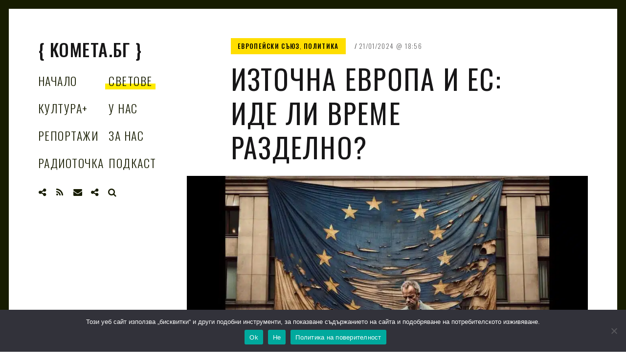

--- FILE ---
content_type: text/html; charset=UTF-8
request_url: https://cometa.bg/2024/01/21/iztochna-evropa-i-eu-ide-li-vreme-razdelno/
body_size: 24273
content:
<!DOCTYPE html>
<html lang="en-US">
<head>
<meta charset="UTF-8">
<meta name="viewport" content="width=device-width, initial-scale=1">
<link rel="profile" href="http://gmpg.org/xfn/11">
<link rel="pingback" href="https://cometa.bg/xmlrpc.php">

<link href="https://fonts.googleapis.com" rel="preconnect" crossorigin><link href="https://fonts.gstatic.com" rel="preconnect" crossorigin><title>Източна Европа и ЕС: Иде ли време разделно? &#8211; { Kometa.бг }</title>
<meta name='robots' content='max-image-preview:large' />
	<style>img:is([sizes="auto" i], [sizes^="auto," i]) { contain-intrinsic-size: 3000px 1500px }</style>
	<link rel='dns-prefetch' href='//v0.wordpress.com' />
<link rel='dns-prefetch' href='//fonts.googleapis.com' />
<link rel="alternate" type="application/rss+xml" title="{ Kometa.бг } &raquo; Feed" href="https://cometa.bg/feed/" />
<link rel="alternate" type="application/rss+xml" title="{ Kometa.бг } &raquo; Comments Feed" href="https://cometa.bg/comments/feed/" />
<link rel="alternate" type="application/rss+xml" title="{ Kometa.бг } &raquo; Източна Европа и ЕС: Иде ли време разделно? Comments Feed" href="https://cometa.bg/2024/01/21/iztochna-evropa-i-eu-ide-li-vreme-razdelno/feed/" />
<script type="text/javascript">
/* <![CDATA[ */
window._wpemojiSettings = {"baseUrl":"https:\/\/s.w.org\/images\/core\/emoji\/16.0.1\/72x72\/","ext":".png","svgUrl":"https:\/\/s.w.org\/images\/core\/emoji\/16.0.1\/svg\/","svgExt":".svg","source":{"concatemoji":"https:\/\/cometa.bg\/wp-includes\/js\/wp-emoji-release.min.js?ver=6.8.3"}};
/*! This file is auto-generated */
!function(s,n){var o,i,e;function c(e){try{var t={supportTests:e,timestamp:(new Date).valueOf()};sessionStorage.setItem(o,JSON.stringify(t))}catch(e){}}function p(e,t,n){e.clearRect(0,0,e.canvas.width,e.canvas.height),e.fillText(t,0,0);var t=new Uint32Array(e.getImageData(0,0,e.canvas.width,e.canvas.height).data),a=(e.clearRect(0,0,e.canvas.width,e.canvas.height),e.fillText(n,0,0),new Uint32Array(e.getImageData(0,0,e.canvas.width,e.canvas.height).data));return t.every(function(e,t){return e===a[t]})}function u(e,t){e.clearRect(0,0,e.canvas.width,e.canvas.height),e.fillText(t,0,0);for(var n=e.getImageData(16,16,1,1),a=0;a<n.data.length;a++)if(0!==n.data[a])return!1;return!0}function f(e,t,n,a){switch(t){case"flag":return n(e,"\ud83c\udff3\ufe0f\u200d\u26a7\ufe0f","\ud83c\udff3\ufe0f\u200b\u26a7\ufe0f")?!1:!n(e,"\ud83c\udde8\ud83c\uddf6","\ud83c\udde8\u200b\ud83c\uddf6")&&!n(e,"\ud83c\udff4\udb40\udc67\udb40\udc62\udb40\udc65\udb40\udc6e\udb40\udc67\udb40\udc7f","\ud83c\udff4\u200b\udb40\udc67\u200b\udb40\udc62\u200b\udb40\udc65\u200b\udb40\udc6e\u200b\udb40\udc67\u200b\udb40\udc7f");case"emoji":return!a(e,"\ud83e\udedf")}return!1}function g(e,t,n,a){var r="undefined"!=typeof WorkerGlobalScope&&self instanceof WorkerGlobalScope?new OffscreenCanvas(300,150):s.createElement("canvas"),o=r.getContext("2d",{willReadFrequently:!0}),i=(o.textBaseline="top",o.font="600 32px Arial",{});return e.forEach(function(e){i[e]=t(o,e,n,a)}),i}function t(e){var t=s.createElement("script");t.src=e,t.defer=!0,s.head.appendChild(t)}"undefined"!=typeof Promise&&(o="wpEmojiSettingsSupports",i=["flag","emoji"],n.supports={everything:!0,everythingExceptFlag:!0},e=new Promise(function(e){s.addEventListener("DOMContentLoaded",e,{once:!0})}),new Promise(function(t){var n=function(){try{var e=JSON.parse(sessionStorage.getItem(o));if("object"==typeof e&&"number"==typeof e.timestamp&&(new Date).valueOf()<e.timestamp+604800&&"object"==typeof e.supportTests)return e.supportTests}catch(e){}return null}();if(!n){if("undefined"!=typeof Worker&&"undefined"!=typeof OffscreenCanvas&&"undefined"!=typeof URL&&URL.createObjectURL&&"undefined"!=typeof Blob)try{var e="postMessage("+g.toString()+"("+[JSON.stringify(i),f.toString(),p.toString(),u.toString()].join(",")+"));",a=new Blob([e],{type:"text/javascript"}),r=new Worker(URL.createObjectURL(a),{name:"wpTestEmojiSupports"});return void(r.onmessage=function(e){c(n=e.data),r.terminate(),t(n)})}catch(e){}c(n=g(i,f,p,u))}t(n)}).then(function(e){for(var t in e)n.supports[t]=e[t],n.supports.everything=n.supports.everything&&n.supports[t],"flag"!==t&&(n.supports.everythingExceptFlag=n.supports.everythingExceptFlag&&n.supports[t]);n.supports.everythingExceptFlag=n.supports.everythingExceptFlag&&!n.supports.flag,n.DOMReady=!1,n.readyCallback=function(){n.DOMReady=!0}}).then(function(){return e}).then(function(){var e;n.supports.everything||(n.readyCallback(),(e=n.source||{}).concatemoji?t(e.concatemoji):e.wpemoji&&e.twemoji&&(t(e.twemoji),t(e.wpemoji)))}))}((window,document),window._wpemojiSettings);
/* ]]> */
</script>
<link rel='stylesheet' id='genesis-blocks-style-css-css' href='https://cometa.bg/wp-content/plugins/genesis-blocks/dist/style-blocks.build.css?ver=1748440556' type='text/css' media='all' />
<link rel='stylesheet' id='customify-font-stylesheet-0-css' href='https://fonts.googleapis.com/css2?family=Oswald:ital,wght@0,200;0,300;0,400;0,500;0,600;0,700&#038;family=Roboto:ital,wght@0,100;0,300;0,400;0,500;0,700;0,900;1,100;1,300;1,400;1,500;1,700;1,900&#038;display=swap' type='text/css' media='all' />
<style id='wp-emoji-styles-inline-css' type='text/css'>

	img.wp-smiley, img.emoji {
		display: inline !important;
		border: none !important;
		box-shadow: none !important;
		height: 1em !important;
		width: 1em !important;
		margin: 0 0.07em !important;
		vertical-align: -0.1em !important;
		background: none !important;
		padding: 0 !important;
	}
</style>
<link rel='stylesheet' id='wp-block-library-css' href='https://cometa.bg/wp-includes/css/dist/block-library/style.min.css?ver=6.8.3' type='text/css' media='all' />
<style id='wp-block-library-inline-css' type='text/css'>
.has-sm-color-primary-color { color: #ffeb00 !important; }.has-sm-color-primary-background-color { background-color: #ffeb00; }.has-sm-color-secondary-color { color: #d0e808 !important; }.has-sm-color-secondary-background-color { background-color: #d0e808; }.has-sm-dark-primary-color { color: #171c01 !important; }.has-sm-dark-primary-background-color { background-color: #171c01; }.has-sm-dark-secondary-color { color: #234114 !important; }.has-sm-dark-secondary-background-color { background-color: #234114; }.has-sm-light-primary-color { color: #ffffff !important; }.has-sm-light-primary-background-color { background-color: #ffffff; }
</style>
<style id='classic-theme-styles-inline-css' type='text/css'>
/*! This file is auto-generated */
.wp-block-button__link{color:#fff;background-color:#32373c;border-radius:9999px;box-shadow:none;text-decoration:none;padding:calc(.667em + 2px) calc(1.333em + 2px);font-size:1.125em}.wp-block-file__button{background:#32373c;color:#fff;text-decoration:none}
</style>
<link rel='stylesheet' id='btn-button-style-css' href='https://cometa.bg/wp-content/plugins/button-block/build/view.css?ver=1.2.2' type='text/css' media='all' />
<link rel='stylesheet' id='fontAwesome-css' href='https://cometa.bg/wp-content/plugins/button-block/public/css/font-awesome.min.css?ver=6.4.2' type='text/css' media='all' />
<link rel='stylesheet' id='aos-css' href='https://cometa.bg/wp-content/plugins/button-block/public/css/aos.css?ver=3.0.0' type='text/css' media='all' />
<style id='global-styles-inline-css' type='text/css'>
:root{--wp--preset--aspect-ratio--square: 1;--wp--preset--aspect-ratio--4-3: 4/3;--wp--preset--aspect-ratio--3-4: 3/4;--wp--preset--aspect-ratio--3-2: 3/2;--wp--preset--aspect-ratio--2-3: 2/3;--wp--preset--aspect-ratio--16-9: 16/9;--wp--preset--aspect-ratio--9-16: 9/16;--wp--preset--color--black: #000000;--wp--preset--color--cyan-bluish-gray: #abb8c3;--wp--preset--color--white: #ffffff;--wp--preset--color--pale-pink: #f78da7;--wp--preset--color--vivid-red: #cf2e2e;--wp--preset--color--luminous-vivid-orange: #ff6900;--wp--preset--color--luminous-vivid-amber: #fcb900;--wp--preset--color--light-green-cyan: #7bdcb5;--wp--preset--color--vivid-green-cyan: #00d084;--wp--preset--color--pale-cyan-blue: #8ed1fc;--wp--preset--color--vivid-cyan-blue: #0693e3;--wp--preset--color--vivid-purple: #9b51e0;--wp--preset--gradient--vivid-cyan-blue-to-vivid-purple: linear-gradient(135deg,rgba(6,147,227,1) 0%,rgb(155,81,224) 100%);--wp--preset--gradient--light-green-cyan-to-vivid-green-cyan: linear-gradient(135deg,rgb(122,220,180) 0%,rgb(0,208,130) 100%);--wp--preset--gradient--luminous-vivid-amber-to-luminous-vivid-orange: linear-gradient(135deg,rgba(252,185,0,1) 0%,rgba(255,105,0,1) 100%);--wp--preset--gradient--luminous-vivid-orange-to-vivid-red: linear-gradient(135deg,rgba(255,105,0,1) 0%,rgb(207,46,46) 100%);--wp--preset--gradient--very-light-gray-to-cyan-bluish-gray: linear-gradient(135deg,rgb(238,238,238) 0%,rgb(169,184,195) 100%);--wp--preset--gradient--cool-to-warm-spectrum: linear-gradient(135deg,rgb(74,234,220) 0%,rgb(151,120,209) 20%,rgb(207,42,186) 40%,rgb(238,44,130) 60%,rgb(251,105,98) 80%,rgb(254,248,76) 100%);--wp--preset--gradient--blush-light-purple: linear-gradient(135deg,rgb(255,206,236) 0%,rgb(152,150,240) 100%);--wp--preset--gradient--blush-bordeaux: linear-gradient(135deg,rgb(254,205,165) 0%,rgb(254,45,45) 50%,rgb(107,0,62) 100%);--wp--preset--gradient--luminous-dusk: linear-gradient(135deg,rgb(255,203,112) 0%,rgb(199,81,192) 50%,rgb(65,88,208) 100%);--wp--preset--gradient--pale-ocean: linear-gradient(135deg,rgb(255,245,203) 0%,rgb(182,227,212) 50%,rgb(51,167,181) 100%);--wp--preset--gradient--electric-grass: linear-gradient(135deg,rgb(202,248,128) 0%,rgb(113,206,126) 100%);--wp--preset--gradient--midnight: linear-gradient(135deg,rgb(2,3,129) 0%,rgb(40,116,252) 100%);--wp--preset--font-size--small: 13px;--wp--preset--font-size--medium: 20px;--wp--preset--font-size--large: 36px;--wp--preset--font-size--x-large: 42px;--wp--preset--spacing--20: 0.44rem;--wp--preset--spacing--30: 0.67rem;--wp--preset--spacing--40: 1rem;--wp--preset--spacing--50: 1.5rem;--wp--preset--spacing--60: 2.25rem;--wp--preset--spacing--70: 3.38rem;--wp--preset--spacing--80: 5.06rem;--wp--preset--shadow--natural: 6px 6px 9px rgba(0, 0, 0, 0.2);--wp--preset--shadow--deep: 12px 12px 50px rgba(0, 0, 0, 0.4);--wp--preset--shadow--sharp: 6px 6px 0px rgba(0, 0, 0, 0.2);--wp--preset--shadow--outlined: 6px 6px 0px -3px rgba(255, 255, 255, 1), 6px 6px rgba(0, 0, 0, 1);--wp--preset--shadow--crisp: 6px 6px 0px rgba(0, 0, 0, 1);}:where(.is-layout-flex){gap: 0.5em;}:where(.is-layout-grid){gap: 0.5em;}body .is-layout-flex{display: flex;}.is-layout-flex{flex-wrap: wrap;align-items: center;}.is-layout-flex > :is(*, div){margin: 0;}body .is-layout-grid{display: grid;}.is-layout-grid > :is(*, div){margin: 0;}:where(.wp-block-columns.is-layout-flex){gap: 2em;}:where(.wp-block-columns.is-layout-grid){gap: 2em;}:where(.wp-block-post-template.is-layout-flex){gap: 1.25em;}:where(.wp-block-post-template.is-layout-grid){gap: 1.25em;}.has-black-color{color: var(--wp--preset--color--black) !important;}.has-cyan-bluish-gray-color{color: var(--wp--preset--color--cyan-bluish-gray) !important;}.has-white-color{color: var(--wp--preset--color--white) !important;}.has-pale-pink-color{color: var(--wp--preset--color--pale-pink) !important;}.has-vivid-red-color{color: var(--wp--preset--color--vivid-red) !important;}.has-luminous-vivid-orange-color{color: var(--wp--preset--color--luminous-vivid-orange) !important;}.has-luminous-vivid-amber-color{color: var(--wp--preset--color--luminous-vivid-amber) !important;}.has-light-green-cyan-color{color: var(--wp--preset--color--light-green-cyan) !important;}.has-vivid-green-cyan-color{color: var(--wp--preset--color--vivid-green-cyan) !important;}.has-pale-cyan-blue-color{color: var(--wp--preset--color--pale-cyan-blue) !important;}.has-vivid-cyan-blue-color{color: var(--wp--preset--color--vivid-cyan-blue) !important;}.has-vivid-purple-color{color: var(--wp--preset--color--vivid-purple) !important;}.has-black-background-color{background-color: var(--wp--preset--color--black) !important;}.has-cyan-bluish-gray-background-color{background-color: var(--wp--preset--color--cyan-bluish-gray) !important;}.has-white-background-color{background-color: var(--wp--preset--color--white) !important;}.has-pale-pink-background-color{background-color: var(--wp--preset--color--pale-pink) !important;}.has-vivid-red-background-color{background-color: var(--wp--preset--color--vivid-red) !important;}.has-luminous-vivid-orange-background-color{background-color: var(--wp--preset--color--luminous-vivid-orange) !important;}.has-luminous-vivid-amber-background-color{background-color: var(--wp--preset--color--luminous-vivid-amber) !important;}.has-light-green-cyan-background-color{background-color: var(--wp--preset--color--light-green-cyan) !important;}.has-vivid-green-cyan-background-color{background-color: var(--wp--preset--color--vivid-green-cyan) !important;}.has-pale-cyan-blue-background-color{background-color: var(--wp--preset--color--pale-cyan-blue) !important;}.has-vivid-cyan-blue-background-color{background-color: var(--wp--preset--color--vivid-cyan-blue) !important;}.has-vivid-purple-background-color{background-color: var(--wp--preset--color--vivid-purple) !important;}.has-black-border-color{border-color: var(--wp--preset--color--black) !important;}.has-cyan-bluish-gray-border-color{border-color: var(--wp--preset--color--cyan-bluish-gray) !important;}.has-white-border-color{border-color: var(--wp--preset--color--white) !important;}.has-pale-pink-border-color{border-color: var(--wp--preset--color--pale-pink) !important;}.has-vivid-red-border-color{border-color: var(--wp--preset--color--vivid-red) !important;}.has-luminous-vivid-orange-border-color{border-color: var(--wp--preset--color--luminous-vivid-orange) !important;}.has-luminous-vivid-amber-border-color{border-color: var(--wp--preset--color--luminous-vivid-amber) !important;}.has-light-green-cyan-border-color{border-color: var(--wp--preset--color--light-green-cyan) !important;}.has-vivid-green-cyan-border-color{border-color: var(--wp--preset--color--vivid-green-cyan) !important;}.has-pale-cyan-blue-border-color{border-color: var(--wp--preset--color--pale-cyan-blue) !important;}.has-vivid-cyan-blue-border-color{border-color: var(--wp--preset--color--vivid-cyan-blue) !important;}.has-vivid-purple-border-color{border-color: var(--wp--preset--color--vivid-purple) !important;}.has-vivid-cyan-blue-to-vivid-purple-gradient-background{background: var(--wp--preset--gradient--vivid-cyan-blue-to-vivid-purple) !important;}.has-light-green-cyan-to-vivid-green-cyan-gradient-background{background: var(--wp--preset--gradient--light-green-cyan-to-vivid-green-cyan) !important;}.has-luminous-vivid-amber-to-luminous-vivid-orange-gradient-background{background: var(--wp--preset--gradient--luminous-vivid-amber-to-luminous-vivid-orange) !important;}.has-luminous-vivid-orange-to-vivid-red-gradient-background{background: var(--wp--preset--gradient--luminous-vivid-orange-to-vivid-red) !important;}.has-very-light-gray-to-cyan-bluish-gray-gradient-background{background: var(--wp--preset--gradient--very-light-gray-to-cyan-bluish-gray) !important;}.has-cool-to-warm-spectrum-gradient-background{background: var(--wp--preset--gradient--cool-to-warm-spectrum) !important;}.has-blush-light-purple-gradient-background{background: var(--wp--preset--gradient--blush-light-purple) !important;}.has-blush-bordeaux-gradient-background{background: var(--wp--preset--gradient--blush-bordeaux) !important;}.has-luminous-dusk-gradient-background{background: var(--wp--preset--gradient--luminous-dusk) !important;}.has-pale-ocean-gradient-background{background: var(--wp--preset--gradient--pale-ocean) !important;}.has-electric-grass-gradient-background{background: var(--wp--preset--gradient--electric-grass) !important;}.has-midnight-gradient-background{background: var(--wp--preset--gradient--midnight) !important;}.has-small-font-size{font-size: var(--wp--preset--font-size--small) !important;}.has-medium-font-size{font-size: var(--wp--preset--font-size--medium) !important;}.has-large-font-size{font-size: var(--wp--preset--font-size--large) !important;}.has-x-large-font-size{font-size: var(--wp--preset--font-size--x-large) !important;}
:where(.wp-block-post-template.is-layout-flex){gap: 1.25em;}:where(.wp-block-post-template.is-layout-grid){gap: 1.25em;}
:where(.wp-block-columns.is-layout-flex){gap: 2em;}:where(.wp-block-columns.is-layout-grid){gap: 2em;}
:root :where(.wp-block-pullquote){font-size: 1.5em;line-height: 1.6;}
</style>
<link rel='stylesheet' id='cookie-notice-front-css' href='https://cometa.bg/wp-content/plugins/cookie-notice/css/front.min.css?ver=2.5.7' type='text/css' media='all' />
<link rel='stylesheet' id='leaflet-css-css' href='https://cometa.bg/wp-content/plugins/meow-lightbox/app/style.min.css?ver=1758472688' type='text/css' media='all' />
<link rel='stylesheet' id='ez-toc-css' href='https://cometa.bg/wp-content/plugins/easy-table-of-contents/assets/css/screen.min.css?ver=2.0.76' type='text/css' media='all' />
<style id='ez-toc-inline-css' type='text/css'>
div#ez-toc-container .ez-toc-title {font-size: 120%;}div#ez-toc-container .ez-toc-title {font-weight: 500;}div#ez-toc-container ul li , div#ez-toc-container ul li a {font-size: 95%;}div#ez-toc-container ul li , div#ez-toc-container ul li a {font-weight: 500;}div#ez-toc-container nav ul ul li {font-size: 90%;}
.ez-toc-container-direction {direction: ltr;}.ez-toc-counter ul{counter-reset: item ;}.ez-toc-counter nav ul li a::before {content: counters(item, '.', decimal) '. ';display: inline-block;counter-increment: item;flex-grow: 0;flex-shrink: 0;margin-right: .2em; float: left; }.ez-toc-widget-direction {direction: ltr;}.ez-toc-widget-container ul{counter-reset: item ;}.ez-toc-widget-container nav ul li a::before {content: counters(item, '.', decimal) '. ';display: inline-block;counter-increment: item;flex-grow: 0;flex-shrink: 0;margin-right: .2em; float: left; }
</style>
<link rel='stylesheet' id='font-awesome-style-css' href='https://cometa.bg/wp-content/themes/patch/assets/css/font-awesome.css?ver=4.3.0' type='text/css' media='all' />
<link rel='stylesheet' id='patch-style-css' href='https://cometa.bg/wp-content/themes/patch/style.css?ver=6.8.3' type='text/css' media='all' />
<link rel='stylesheet' id='patch-fonts-css' href='//fonts.googleapis.com/css?family=Roboto%3A500%2C400%2C300%2C500italic%2C400italic%2C300italic%7COswald%3A300%2C400%2C700&#038;subset=latin%2Clatin-ext' type='text/css' media='all' />
<link rel='stylesheet' id='heateor_sss_frontend_css-css' href='https://cometa.bg/wp-content/plugins/sassy-social-share/public/css/sassy-social-share-public.css?ver=3.3.79' type='text/css' media='all' />
<style id='heateor_sss_frontend_css-inline-css' type='text/css'>
.heateor_sss_button_instagram span.heateor_sss_svg,a.heateor_sss_instagram span.heateor_sss_svg{background:radial-gradient(circle at 30% 107%,#fdf497 0,#fdf497 5%,#fd5949 45%,#d6249f 60%,#285aeb 90%)}.heateor_sss_horizontal_sharing .heateor_sss_svg,.heateor_sss_standard_follow_icons_container .heateor_sss_svg{color:#fff;border-width:0px;border-style:solid;border-color:transparent}.heateor_sss_horizontal_sharing .heateorSssTCBackground{color:#666}.heateor_sss_horizontal_sharing span.heateor_sss_svg:hover,.heateor_sss_standard_follow_icons_container span.heateor_sss_svg:hover{border-color:transparent;}.heateor_sss_vertical_sharing span.heateor_sss_svg,.heateor_sss_floating_follow_icons_container span.heateor_sss_svg{color:#fff;border-width:0px;border-style:solid;border-color:transparent;}.heateor_sss_vertical_sharing .heateorSssTCBackground{color:#666;}.heateor_sss_vertical_sharing span.heateor_sss_svg:hover,.heateor_sss_floating_follow_icons_container span.heateor_sss_svg:hover{border-color:transparent;}div.heateor_sss_horizontal_sharing .heateor_sss_square_count{display: block}@media screen and (max-width:783px) {.heateor_sss_vertical_sharing{display:none!important}}
</style>
<link rel='stylesheet' id='csshero-main-stylesheet-css' href='https://cometa.bg/wp-content/uploads/2023/12/csshero-static-style-patch.css?ver=17' type='text/css' media='all' />
<script type="text/javascript" id="cookie-notice-front-js-before">
/* <![CDATA[ */
var cnArgs = {"ajaxUrl":"https:\/\/cometa.bg\/wp-admin\/admin-ajax.php","nonce":"749a92773e","hideEffect":"fade","position":"bottom","onScroll":false,"onScrollOffset":100,"onClick":false,"cookieName":"cookie_notice_accepted","cookieTime":31536000,"cookieTimeRejected":31536000,"globalCookie":false,"redirection":false,"cache":true,"revokeCookies":false,"revokeCookiesOpt":"automatic"};
/* ]]> */
</script>
<script type="text/javascript" src="https://cometa.bg/wp-content/plugins/cookie-notice/js/front.min.js?ver=2.5.7" id="cookie-notice-front-js"></script>
<script type="text/javascript" src="https://cometa.bg/wp-includes/js/dist/hooks.min.js?ver=4d63a3d491d11ffd8ac6" id="wp-hooks-js"></script>
<script type="text/javascript" src="https://cometa.bg/wp-includes/js/dist/i18n.min.js?ver=5e580eb46a90c2b997e6" id="wp-i18n-js"></script>
<script type="text/javascript" id="wp-i18n-js-after">
/* <![CDATA[ */
wp.i18n.setLocaleData( { 'text direction\u0004ltr': [ 'ltr' ] } );
/* ]]> */
</script>
<script type="text/javascript" id="mwl-build-js-js-extra">
/* <![CDATA[ */
var mwl_settings = {"api_url":"https:\/\/cometa.bg\/wp-json\/meow-lightbox\/v1\/","rest_nonce":"0c771988e3","plugin_url":"https:\/\/cometa.bg\/wp-content\/plugins\/meow-lightbox\/classes\/","settings":{"rtf_slider_fix":false,"engine":"default","backdrop_opacity":85,"theme":"dark","orientation":"auto","selector":".entry-content, .gallery, .mgl-gallery, .wp-block-gallery,  .wp-block-image","selector_ahead":false,"deep_linking":false,"deep_linking_slug":"mwl","social_sharing":false,"social_sharing_facebook":true,"social_sharing_twitter":true,"social_sharing_pinterest":true,"separate_galleries":false,"animation_toggle":"none","animation_speed":"normal","low_res_placeholder":false,"wordpress_big_image":true,"right_click_protection":true,"magnification":true,"anti_selector":".blog, .archive, .emoji, .attachment-post-image, .no-lightbox","preloading":false,"download_link":false,"caption_source":"caption","caption_ellipsis":true,"exif":{"title":true,"caption":true,"camera":false,"lens":false,"date":false,"date_timezone":false,"shutter_speed":false,"aperture":false,"focal_length":false,"iso":false,"keywords":false},"slideshow":{"enabled":false,"timer":3000},"map":{"enabled":false}}};
/* ]]> */
</script>
<script type="text/javascript" src="https://cometa.bg/wp-content/plugins/meow-lightbox/app/lightbox.js?ver=1758472688" id="mwl-build-js-js"></script>
<script type="text/javascript" id="say-what-js-js-extra">
/* <![CDATA[ */
var say_what_data = {"replacements":{"patch|\u041f\u0440\u043e\u0447\u0435\u0442\u0438...|":"","patch|There are no comments|":"\u041d\u044f\u043c\u0430 \u043a\u043e\u043c\u0435\u043d\u0442\u0430\u0440\u0438","patch|ADD YOURS|":"\u0434\u043e\u0431\u0430\u0432\u0438 \u0441\u0432\u043e\u044f","patch|Leave a Reply|":"\u041e\u0441\u0442\u0430\u0432\u0435\u0442\u0435 \u043e\u0442\u0433\u043e\u0432\u043e\u0440","patch|Logged in as|":"\u0412\u043b\u044f\u0437\u044a\u043b \u043a\u0430\u0442\u043e","Patch|Begin typing your search above and press return to search. Press Esc to cancel|":"\u0417\u0430\u043f\u043e\u0447\u043d\u0435\u0442\u0435 \u0434\u0430 \u0432\u044a\u0432\u0435\u0436\u0434\u0430\u0442\u0435 \u0442\u044a\u0440\u0441\u0435\u043d\u0435\u0442\u043e \u0441\u0438 \u043f\u043e-\u0433\u043e\u0440\u0435 \u0438 \u043d\u0430\u0442\u0438\u0441\u043d\u0435\u0442\u0435 \u0431\u0443\u0442\u043e\u043d\u0430 \"\u0412\u044a\u0440\u043d\u0438\", \u0437\u0430 \u0434\u0430 \u0442\u044a\u0440\u0441\u0438\u0442\u0435. \u041d\u0430\u0442\u0438\u0441\u043d\u0435\u0442\u0435 Esc, \u0437\u0430 \u0434\u0430 \u043e\u0442\u043c\u0435\u043d\u0438\u0442\u0435","patch|Previous|":"\u041d\u0430\u0437\u0430\u0434","patch|Next|":"\u0421\u043b\u0435\u0434\u0432\u0430\u0449\u0430 \u0441\u0442\u0440\u0430\u043d\u0438\u0446\u0430"}};
/* ]]> */
</script>
<script type="text/javascript" src="https://cometa.bg/wp-content/plugins/say-what/assets/build/frontend.js?ver=fd31684c45e4d85aeb4e" id="say-what-js-js"></script>
<script type="text/javascript" src="https://cometa.bg/wp-includes/js/jquery/jquery.min.js?ver=3.7.1" id="jquery-core-js"></script>
<script type="text/javascript" src="https://cometa.bg/wp-includes/js/jquery/jquery-migrate.min.js?ver=3.4.1" id="jquery-migrate-js"></script>
<script type="text/javascript" src="https://cometa.bg/wp-includes/js/swfobject.js?ver=2.2-20120417" id="swfobject-js"></script>
<script type="text/javascript" src="https://v0.wordpress.com/js/videopress.js?ver=1.09" id="videopress-js"></script>
<link rel="https://api.w.org/" href="https://cometa.bg/wp-json/" /><link rel="alternate" title="JSON" type="application/json" href="https://cometa.bg/wp-json/wp/v2/posts/651" /><link rel="EditURI" type="application/rsd+xml" title="RSD" href="https://cometa.bg/xmlrpc.php?rsd" />
<link rel="canonical" href="https://cometa.bg/2024/01/21/iztochna-evropa-i-eu-ide-li-vreme-razdelno/" />
<link rel='shortlink' href='https://cometa.bg/?p=651' />
<link rel="alternate" title="oEmbed (JSON)" type="application/json+oembed" href="https://cometa.bg/wp-json/oembed/1.0/embed?url=https%3A%2F%2Fcometa.bg%2F2024%2F01%2F21%2Fiztochna-evropa-i-eu-ide-li-vreme-razdelno%2F" />
<link rel="alternate" title="oEmbed (XML)" type="text/xml+oembed" href="https://cometa.bg/wp-json/oembed/1.0/embed?url=https%3A%2F%2Fcometa.bg%2F2024%2F01%2F21%2Fiztochna-evropa-i-eu-ide-li-vreme-razdelno%2F&#038;format=xml" />
		<style type="text/css">
						ol.footnotes>li {list-style-type:decimal;}
						ol.footnotes { color:#666666; }
ol.footnotes li { font-size:80%; }
		</style>
		<style>

/* CSS added by Hide Metadata Plugin */

.entry-meta .byline,
			.entry-meta .by-author,
			.entry-header .entry-meta > span.byline,
			.entry-meta .author.vcard {
				display: none;
			}</style>
<style type="text/css">.broken_link, a.broken_link {
	text-decoration: line-through;
}</style><link rel="icon" href="https://cometa.bg/wp-content/uploads/2024/01/cropped-Screenshot-from-2024-01-15-18-44-37-1-32x32.png" sizes="32x32" />
<link rel="icon" href="https://cometa.bg/wp-content/uploads/2024/01/cropped-Screenshot-from-2024-01-15-18-44-37-1-192x192.png" sizes="192x192" />
<link rel="apple-touch-icon" href="https://cometa.bg/wp-content/uploads/2024/01/cropped-Screenshot-from-2024-01-15-18-44-37-1-180x180.png" />
<meta name="msapplication-TileImage" content="https://cometa.bg/wp-content/uploads/2024/01/cropped-Screenshot-from-2024-01-15-18-44-37-1-270x270.png" />
			<style id="customify_output_style">
				:root { --sm-color-primary: #ffeb00; }
:root { --sm-color-secondary: #cae00f; }
:root { --sm-color-tertiary: #bbd916; }
:root { --sm-dark-primary: #161a03; }
:root { --sm-dark-secondary: #2a2c29; }
:root { --sm-dark-tertiary: #7e8073; }
:root { --sm-light-primary: #ffffff; }
:root { --sm-light-secondary: #fcfcf5; }
:root { --sm-light-tertiary: #f4f7e6; }
.site-logo img, .custom-logo-link img { max-height: 36px; }
.site-title { font-size: 36px; }
.nav--main li{ margin-bottom: 10px; }@media only screen and (min-width: 900px) { .single .nav--main > li,
				.page .nav--main > li,
				.no-posts .nav--main > li{ margin-bottom: 20px; }}.site-header a, .nav--social a:before, div#infinite-handle span, :first-child:not(input) ~ .form-submit #submit { color: #171c01; }
.nav--main li:hover > a, 
 .nav--social.nav--social a:hover:before, 
 .nav--main li[class*="current-menu"] > a { background-color: #ffeb00; }
.single .hentry,
 .single .comments-area,
 .single .nocomments, 
 .single #respond.comment-respond, 
 .page:not(.entry-card) .hentry, 
 .page:not(.entry-card) .comments-area, 
 .page:not(.entry-card) .nocomments, 
 .page:not(.entry-card) #respond.comment-respond, 
 .attachment-navigation, .nav-links { max-width: 620px; }
@media only screen and (min-width: 1260px) {.single .site-main, 
		.page:not(.entry-card) .site-main,
		.no-posts .site-main { padding-left: 180px;padding-right: 180px;}.single .entry-image--portrait .entry-featured,
		.single .entry-image--tall .entry-featured, 
		.page:not(.entry-card) .entry-image--portrait .entry-featured, 
		.page:not(.entry-card) .entry-image--tall .entry-featured { margin-left: -180px;}.single .entry-image--landscape .entry-featured,
				.single .entry-image--wide .entry-featured,
				.page:not(.entry-card) .entry-image--landscape .entry-featured,
				.page:not(.entry-card) .entry-image--wide .entry-featured { margin-left: -180px;margin-right: -180px; }}body { border-width: 18px; }
body:before { height: 18px; }
body { border-color: #171c01; }
body:before, .site-footer { background-color: #171c01; }
.single .entry-title, .page .entry-title, .dropcap,
 .comment-number,
 .overlay--search .search-field { color: #171617; }
.comment-number.comment-number--dark, .comment-reply-title:before { background-color: #171617; }
body { color: #3d3e40; }
.entry-card .entry-image { background-color: #3d3e40; }
body, .entry-card,
 .comment-number,
 textarea,
 .mobile-header-wrapper,
 .main-navigation,
 .overlay--search,
 .overlay--search .search-field,
 .sharing-hidden .inner,
 .nav--main ul,
 input { background-color: #ffffff; }
.entry-card--text .entry-title, 
 .site-footer a[rel="designer"], 
 .comments-area:after, 
 .comment-number.comment-number--dark, 
 .comment-reply-title:before, 
 .add-comment .add-comment__button { color: #ffffff; }
.search-form .search-submit { border-color: #ffffff; }
#arrow { fill: #ffffff; }
.sharing-hidden .inner:after { border-bottom-color: #ffffff; }
body { --box-shadow-color: #ffffff; }

        .single .entry-content a:not([class]), 
        .page:not(.entry-card) .entry-content a:not([class]) {
            box-shadow: #ffffff 0 0.85em inset;
}
.nav--main li[class*="current-menu"] > a, .nav--main li:hover > a {
            box-shadow: #ffffff 0 24px inset;
}
@media only screen and (min-width: 900px) {.nav--main ul li[class*="current-menu"] > a, .nav--main ul li:hover > a {
                box-shadow: #ffffff 0 16px inset;
}
}
a { color: #171c01; }
.single .entry-content a:not([class]), 
 .page .entry-content a:not([class]) { background-color: #ffeb00; }
.dropcap{
			text-shadow: 2px 2px 0 var(--box-shadow-color), 4px 4px 0 #ffeb00;
}
.entry-card.format-quote .entry-content a:not([class]){
			box-shadow: inset 0 -3px 0 #ffeb00;
}
h1 a,
 .site-title a,
 h2 a,
 h3 a,
 .entry-card.format-quote .entry-content a:hover,
 .bypostauthor .comment__author-name:before,
 .site-footer a:hover, .test { color: #ffeb00; }
#bar { fill: #ffeb00; }
.smart-link,
 .edit-link a,
 .author-info__link,
 .comments_add-comment,
 .comment .comment-reply-title a,
 .page-links a,
 :first-child:not(input) ~ .form-submit #submit,
 .sidebar .widget a:hover,
 .highlight,
 .sticky .sticky-post,
 .nav--social a:hover:before,
 .jetpack_subscription_widget input[type="submit"],
 .jetpack_subscription_widget button[type="submit"],
 .widget_blog_subscription input[type="submit"],
 .widget_blog_subscription button[type="submit"],
 .search-form .search-submit,
 div#infinite-handle span:after,
 .entry-format { background-color: #ffeb00; }
::-moz-selection { background-color: #ffeb00; }
::selection { background-color: #ffeb00; }
.cat-links {
			  color: #000;
			  background-color: ffeb00;
        }.sticky .sticky-post:before,
 .sticky .sticky-post:after { border-top-color: #ffeb00; }
h1, .site-title a { color: #171617; }
h2, blockquote { color: #171617; }
h3 { color: #171617; }
h4 { color: #171617; }
h5 { color: #171617; }
h6 { color: #171617; }
.site-footer { padding-top: 12px; }
.site-footer { padding-bottom: 12px; }
.site-footer { color: #ffffff; }
.site-footer a { color: #ffffff; }
.entry-card:not(.entry-card--text) .entry-title, .byline, .posted-on { color: #171617; }
.entry-card--text .entry-header { background-color: #171617; }

@media only screen and (min-width: 1260px) { 

	.single .site-content, 
 .page:not(.entry-card) .site-content, 
 .no-posts .site-content { padding: 60px; }

	.grid, .pagination { max-width: 1850px; }

	.layout-grid .site-content { padding-right: 60px; }

}
			</style>
			<style id="customify_fonts_output">
	
.nav--main a {
font-family: Oswald, "SF Pro Text", Frutiger, "Frutiger Linotype", Univers, Calibri, "Gill Sans", "Gill Sans MT", "Myriad Pro", Myriad, "DejaVu Sans Condensed", "Liberation Sans", "Nimbus Sans L", Tahoma, Geneva, "Helvetica Neue", Helvetica, Arial, sans-serif;
}


.single .entry-title, .page .entry-title {
font-family: Oswald, "SF Pro Text", Frutiger, "Frutiger Linotype", Univers, Calibri, "Gill Sans", "Gill Sans MT", "Myriad Pro", Myriad, "DejaVu Sans Condensed", "Liberation Sans", "Nimbus Sans L", Tahoma, Geneva, "Helvetica Neue", Helvetica, Arial, sans-serif;
}


body {
font-family: Roboto, "SF Pro Text", Frutiger, "Frutiger Linotype", Univers, Calibri, "Gill Sans", "Gill Sans MT", "Myriad Pro", Myriad, "DejaVu Sans Condensed", "Liberation Sans", "Nimbus Sans L", Tahoma, Geneva, "Helvetica Neue", Helvetica, Arial, sans-serif;
}


blockquote {
font-family: Oswald, "SF Pro Text", Frutiger, "Frutiger Linotype", Univers, Calibri, "Gill Sans", "Gill Sans MT", "Myriad Pro", Myriad, "DejaVu Sans Condensed", "Liberation Sans", "Nimbus Sans L", Tahoma, Geneva, "Helvetica Neue", Helvetica, Arial, sans-serif;
}


h1 {
font-family: Oswald, "SF Pro Text", Frutiger, "Frutiger Linotype", Univers, Calibri, "Gill Sans", "Gill Sans MT", "Myriad Pro", Myriad, "DejaVu Sans Condensed", "Liberation Sans", "Nimbus Sans L", Tahoma, Geneva, "Helvetica Neue", Helvetica, Arial, sans-serif;
}


h2 {
font-family: Oswald, "SF Pro Text", Frutiger, "Frutiger Linotype", Univers, Calibri, "Gill Sans", "Gill Sans MT", "Myriad Pro", Myriad, "DejaVu Sans Condensed", "Liberation Sans", "Nimbus Sans L", Tahoma, Geneva, "Helvetica Neue", Helvetica, Arial, sans-serif;
}


h3 {
font-family: Oswald, "SF Pro Text", Frutiger, "Frutiger Linotype", Univers, Calibri, "Gill Sans", "Gill Sans MT", "Myriad Pro", Myriad, "DejaVu Sans Condensed", "Liberation Sans", "Nimbus Sans L", Tahoma, Geneva, "Helvetica Neue", Helvetica, Arial, sans-serif;
}


h4 {
font-family: Oswald, "SF Pro Text", Frutiger, "Frutiger Linotype", Univers, Calibri, "Gill Sans", "Gill Sans MT", "Myriad Pro", Myriad, "DejaVu Sans Condensed", "Liberation Sans", "Nimbus Sans L", Tahoma, Geneva, "Helvetica Neue", Helvetica, Arial, sans-serif;
}


h5 {
font-family: Roboto, "SF Pro Text", Frutiger, "Frutiger Linotype", Univers, Calibri, "Gill Sans", "Gill Sans MT", "Myriad Pro", Myriad, "DejaVu Sans Condensed", "Liberation Sans", "Nimbus Sans L", Tahoma, Geneva, "Helvetica Neue", Helvetica, Arial, sans-serif;
}


.entry-content h6, h6, .h6 {
font-family: Roboto, "SF Pro Text", Frutiger, "Frutiger Linotype", Univers, Calibri, "Gill Sans", "Gill Sans MT", "Myriad Pro", Myriad, "DejaVu Sans Condensed", "Liberation Sans", "Nimbus Sans L", Tahoma, Geneva, "Helvetica Neue", Helvetica, Arial, sans-serif;
}


.entry-card .entry-title {
font-family: Oswald, "SF Pro Text", Frutiger, "Frutiger Linotype", Univers, Calibri, "Gill Sans", "Gill Sans MT", "Myriad Pro", Myriad, "DejaVu Sans Condensed", "Liberation Sans", "Nimbus Sans L", Tahoma, Geneva, "Helvetica Neue", Helvetica, Arial, sans-serif;
}

</style>
			</head>

<body class="wp-singular post-template-default single single-post postid-651 single-format-standard wp-theme-patch cookies-not-set group-blog has_sidebar modula-best-grid-gallery"><script type="application/javascript" id="mwl-data-script">
var mwl_data = {"652":{"success":true,"file":"https:\/\/cometa.bg\/wp-content\/uploads\/2024\/01\/5866030143938608907_121.jpg","file_srcset":"https:\/\/cometa.bg\/wp-content\/uploads\/2024\/01\/5866030143938608907_121.jpg 1280w, https:\/\/cometa.bg\/wp-content\/uploads\/2024\/01\/5866030143938608907_121-300x139.jpg 300w, https:\/\/cometa.bg\/wp-content\/uploads\/2024\/01\/5866030143938608907_121-1024x473.jpg 1024w, https:\/\/cometa.bg\/wp-content\/uploads\/2024\/01\/5866030143938608907_121-768x355.jpg 768w, https:\/\/cometa.bg\/wp-content\/uploads\/2024\/01\/5866030143938608907_121-640x296.jpg 640w, https:\/\/cometa.bg\/wp-content\/uploads\/2024\/01\/5866030143938608907_121-1000x462.jpg 1000w","file_sizes":"(max-width: 1280px) 100vw, 1280px","dimension":{"width":1280,"height":591},"download_link":"https:\/\/cometa.bg\/wp-content\/uploads\/2024\/01\/5866030143938608907_121.jpg","data":{"id":652,"title":"-5866030143938608907_121","caption":"","description":"","alt_text":"","gps":"N\/A","copyright":"N\/A","camera":"N\/A","date":"","lens":"N\/A","aperture":"N\/A","focal_length":"N\/A","iso":"N\/A","shutter_speed":"N\/A","keywords":"N\/A"}}};
</script>


<div id="page" class="hfeed site">
	<a class="skip-link screen-reader-text" href="#content">Skip to content</a>

	<div id="content" class="site-content">
		<div class="container">

		

<header id="masthead" class="site-header" role="banner">
	<div class="site-branding">

		
		<div class="site-title">
		<a href="https://cometa.bg/" rel="home">
			{ Kometa.бг }		</a>

		</div>
		
	</div><!-- .site-branding -->

	<nav id="site-navigation" class="main-navigation" role="navigation">

		<ul id="menu-primary-menu" class="nav nav--main"><li id="menu-item-48" class="menu-item menu-item-type-custom menu-item-object-custom menu-item-home menu-item-48"><a href="https://cometa.bg">Начало</a></li>
<li id="menu-item-60" class="menu-item menu-item-type-taxonomy menu-item-object-category current-post-ancestor current-menu-parent current-post-parent menu-item-60"><a href="https://cometa.bg/category/politika/">Светове</a></li>
<li id="menu-item-310" class="menu-item menu-item-type-taxonomy menu-item-object-category menu-item-has-children menu-item-310"><a href="https://cometa.bg/category/kultura/">Култура</a>
<ul class="sub-menu">
	<li id="menu-item-258" class="menu-item menu-item-type-taxonomy menu-item-object-category menu-item-258"><a href="https://cometa.bg/category/chetem/">Четем&#8230;</a></li>
</ul>
</li>
<li id="menu-item-194" class="menu-item menu-item-type-taxonomy menu-item-object-category menu-item-194"><a href="https://cometa.bg/category/u-nas/">У Нас</a></li>
<li id="menu-item-196" class="menu-item menu-item-type-taxonomy menu-item-object-category menu-item-196"><a href="https://cometa.bg/category/reportaji/">Репортажи</a></li>
<li id="menu-item-327" class="menu-item menu-item-type-post_type menu-item-object-page menu-item-327"><a href="https://cometa.bg/za-nas/">За нас</a></li>
<li id="menu-item-582" class="menu-item menu-item-type-taxonomy menu-item-object-category menu-item-582"><a href="https://cometa.bg/category/radiotochka/">Радиоточка</a></li>
<li id="menu-item-585" class="menu-item menu-item-type-taxonomy menu-item-object-category menu-item-585"><a href="https://cometa.bg/category/podcast/">Подкаст</a></li>
</ul>
		<ul id="menu-social-menu" class="nav nav--social"><li id="menu-item-46" class="menu-item menu-item-type-custom menu-item-object-custom menu-item-46"><a target="_blank" href="https://t.me/cometabg"><span class="screen-reader-text">Telegram</span></a></li>
<li id="menu-item-45" class="menu-item menu-item-type-custom menu-item-object-custom menu-item-45"><a href="https://cometa.bg/feed"><span class="screen-reader-text">Feed</span></a></li>
<li id="menu-item-44" class="menu-item menu-item-type-custom menu-item-object-custom menu-item-44"><a href="mailto:cometabg@proton.me"><span class="screen-reader-text">Mail</span></a></li>
<li id="menu-item-591" class="menu-item menu-item-type-custom menu-item-object-custom menu-item-591"><a href="https://www.mixcloud.com/cometausr9/"><span class="screen-reader-text">Радиоточка</span></a></li>
<li class="menu-item menu-item-type-custom menu-item-object-custom"><a href="#search">Търсене</a></li></ul>
	</nav><!-- #site-navigation -->

</header><!-- #masthead -->


	<div id="primary" class="content-area">
		<main id="main" class="site-main" role="main">

			
<article id="post-651" class="post-651 post type-post status-publish format-standard has-post-thumbnail hentry category-ec category-politika tag-174 entry-image--wide">

	
	<header class="entry-header">
		<div class="entry-meta">

			<span class="cat-links"><a href="https://cometa.bg/category/ec/" rel="category tag">Европейски Съюз</a>, <a href="https://cometa.bg/category/politika/" rel="category tag">Политика</a></span>
			<div class="clearfix">

				<span class="byline"> by <span class="author vcard"><a class="url fn n" href="https://cometa.bg/author/cometabg1/">cometabg1</a></span></span><span class="posted-on"><a href="https://cometa.bg/2024/01/21/iztochna-evropa-i-eu-ide-li-vreme-razdelno/" rel="bookmark"><time class="entry-date published" datetime="2024-01-21T18:56:20+02:00">21/01/2024<span class="entry-time">18:56</span></time><time class="updated" hidden datetime="2024-01-23T22:01:04+02:00">23/01/2024</time></a></span>
			</div>

		</div><!-- .entry-meta -->

		<h1 class="entry-title">Източна Европа и ЕС: Иде ли време разделно?</h1>
	</header><!-- .entry-header -->

	
		<div class="entry-featured  entry-thumbnail">

			<picture class="attachment-patch-single-image size-patch-single-image wp-image-652 wp-post-image" decoding="async" fetchpriority="high" data-mwl-img-id="652">
<source type="image/webp" srcset="https://cometa.bg/wp-content/uploads/2024/01/5866030143938608907_121-1024x473.jpg.webp 1024w, https://cometa.bg/wp-content/uploads/2024/01/5866030143938608907_121-300x139.jpg.webp 300w, https://cometa.bg/wp-content/uploads/2024/01/5866030143938608907_121-768x355.jpg.webp 768w, https://cometa.bg/wp-content/uploads/2024/01/5866030143938608907_121-640x296.jpg.webp 640w, https://cometa.bg/wp-content/uploads/2024/01/5866030143938608907_121-1000x462.jpg.webp 1000w, https://cometa.bg/wp-content/uploads/2024/01/5866030143938608907_121.jpg.webp 1280w" sizes="(max-width: 679px) 100vw, (max-width: 899px) 668px, (max-width: 1079px) 50vw, (max-width: 1259px) 620px, (max-width: 1449px) 66vw, 980px"/>
<img width="1024" height="473" src="https://cometa.bg/wp-content/uploads/2024/01/5866030143938608907_121-1024x473.jpg" alt="" decoding="async" fetchpriority="high" srcset="https://cometa.bg/wp-content/uploads/2024/01/5866030143938608907_121-1024x473.jpg 1024w, https://cometa.bg/wp-content/uploads/2024/01/5866030143938608907_121-300x139.jpg 300w, https://cometa.bg/wp-content/uploads/2024/01/5866030143938608907_121-768x355.jpg 768w, https://cometa.bg/wp-content/uploads/2024/01/5866030143938608907_121-640x296.jpg 640w, https://cometa.bg/wp-content/uploads/2024/01/5866030143938608907_121-1000x462.jpg 1000w, https://cometa.bg/wp-content/uploads/2024/01/5866030143938608907_121.jpg 1280w" sizes="(max-width: 679px) 100vw, (max-width: 899px) 668px, (max-width: 1079px) 50vw, (max-width: 1259px) 620px, (max-width: 1449px) 66vw, 980px" data-mwl-img-id="652"/>
</picture>

		</div>

	
	<div class="entry-content">

		
<p>Следвайте “Комета.бг” в&nbsp;<a href="https://t.me/s/cometabg">Телеграм</a>.</p>



<pre class="wp-block-code has-pale-ocean-gradient-background has-background"><code>Автор: Боян Станиславски</code></pre>



<pre class="wp-block-code has-background" style="background:linear-gradient(135deg,rgb(255,245,203) 0%,rgb(182,227,212) 79%,rgb(51,167,181) 100%)"><code>Боян Станиславски — e журналист, преводач и издател; редактор в сайта <a href="https://baricada.org/">Барикада</a>, дългогодишен сътрудник на Българско Национално Радио, публикува текстове основно в полски и български издания; автор на англоезичния блог <a href="https://thebarricade.online/">TheBarricade.online</a>. Станиславски редовно участва в подкаста на полската електронна медия <a href="https://strajk.eu/">Portal STRAJK</a> както и в предаването <a href="https://www.youtube.com/@TheBarricade/featured">On the Barricades</a>.</code></pre>



<p class="is-style-lead">Крайно време е Източна Европа да преосмисли своята роля и отношение към Европейския съюз.<br><br>Твърде много се промени откакто ентусиазирано решихме да се включим в т.нар. Европейски проект. За добро или за лошо Брюксел е на път да подкопае самия ЕС със своите действия. Нека да си кажем истината. Не бива просто да стоим настрана и да приемаме всичко безпрекословно. Тези процеси или вече ни засягат или съвсем скоро ще ни започнат да ни засягат директно.</p>



<p>През 90-те години на XX век, когато ни бе представена идеята за Европейския съюз, тя представляваше не само политически проект, а и олицетворяваше мечтите на Източна Европа – мечтите да се превърнем в Запада, да станем част от него или поне да се приближим до неговите стандарти. Това беше една визия за обединение, благоденствие и споделени идеали; нещо като „Краят на историята“ на Фукуяма – вечно благополучие и хармония под формата на либерална демокрация и либерален капитализъм.</p>



<p>Като един от ентусиазираните поддръжници на присъединяването на България и Полша към ЕС, аз повярвах в обещаващата идея за този съюз. Разбира се, отдаване вече осъзнах, че тази ми вяра е била наивна и глупава.</p>



<p>Много от нас бяха заслепени от желанието си да видят само добрите страни на ЕС, игнорирайки предупрежденията, които дори тогава се прокрадваха. Критиките идваха от различни, понякога странни, краища на политическия спектър. Специално в Полша: от католически фундаменталисти, монархисти,  крайно десни хулигани и т.н. </p>



<blockquote class="wp-block-quote pull-left is-layout-flow wp-block-quote-is-layout-flow">
<p>Не трябва да забравяме и критиките от сериозната левица, която тогава все още съществуваше и нееднократно осъждаше ЕС като неолиберален проект, обвиняваше го в в опити за придаване на институционална култура на едно всъщност доста просташко икономическо превземане на бившия Източен блок и създаване на условия за задълбочаване на експлоатацията и неравенството. </p>
</blockquote>



<p>Днес, обаче, левицата в Източна Европа (или онова, което се смята за такава) е най-горещият защитник на ЕС в неговия сегашен вид и дори на идеята за неговата трансформация във федерална супердържава. Полската партия &#8220;Разем&#8221; е ярък пример за това, както и за общата политическа капитулация на левицата из нашите географски ширини.</p>



<p>Нека бъдем откровени: ЕС, който наблюдаваме днес, е радикално различен от този, за който гласувахме по време на референдумите. Време е да престанем да възприемаме ЕС като непогрешима институция и да започнем задълбочен разговор за неговата истинска същност. Не само че всичко, което левите говореха за ЕС, се сбъдна, но и качеството на ръководството му рязко се влоши. На върха са личности, които са обсебени от омраза към Русия и Китай, корупция, авторитаризъм, като Урсула фон дер Лайен, и пренебрежение към Източна Европа, видимо в лицата на Борел, Тимерманс, Вебер и дори Юрова която е от Чехия. Тяхното лидерство, заедно с тотална липса на обща култура и знание, поставя целия „европейски проект“ на пътя към саморазрушение, влачейки и нас към тази опасност.</p>



<p>Много от нас бяха заслепени от желанието си да видят само добрите страни на ЕС, игнорирайки предупрежденията, които дори тогава се прокрадваха. Критиките идваха от различни, понякога странни, краища на политическия спектър. Специално в Полша: от католически фундаменталисти, монархисти,    крайно десни хулигани и т.н. Не трябва да забравяме и критиките от сериозната левица, която тогава все още съществуваше и нееднократно осъждаше ЕС като неолиберален проект, обвиняваше го в в опити за придаване на институционална култура на едно всъщност доста просташко икономическо превземане на бившия Източен блок и създаване на условия за задълбочаване на експлоатацията и неравенството. Днес, обаче, левицата в Източна Европа (или онова, което се смята за такава) е най-горещият защитник на ЕС в неговия сегашен вид и дори на идеята за неговата трансформация във федерална супердържава. Полската партия &#8220;Разем&#8221; е ярък пример за това, както и за общата политическа капитулация на левицата из нашите географски ширини.</p>



<p>Нека си кажем истината: ЕС, който наблюдаваме днес, е радикално различен от този, за който гласувахме по време на референдумите. Време е да престанем да възприемаме ЕС като непогрешима институция и да започнем задълбочен разговор за неговата истинска същност. Не само че всичко, което левите говореха за ЕС, се сбъдна, но и качеството на ръководството му рязко се влоши. На върха са личности, които са обсебени от омраза към Русия и Китай, корупция, авторитаризъм, като Урсула фон дер Лайен, и пренебрежение към Източна Европа, видимо в лицата на Борел, Тимерманс, Вебер и дори Юрова която е от Чехия. Тяхното лидерство, заедно с тотална липса на обща култура и знание, поставя целия „европейски проект“ на пътя към саморазрушение, влачейки и нас към тази пропаст.</p>



<blockquote class="wp-block-quote pull-left is-layout-flow wp-block-quote-is-layout-flow">
<p>Брюксел, някога символ на европейското единство, сега изглежда повече, като диктаторско-бюрократична конгломерация, която се опитва да управлява политическите процеси по един изключително небрежен и невеж начин. </p>
</blockquote>



<p>Да вземем за пример Полша, ситуацията на линията Варшава-Брюксел за последните осем години беше абсурдна. Всъщност продължава да бъде такава. Брюксел натрапчиво се опитва да накара Полша да промени националните си закони, имиграционната си политика и сектори като логистика и селско стопанство, за да отговарят на приоритетите на ЕС или може би по-скоро на Германия. Ситуацията е аналогична, както в случая с Орбан, където проблемите се „решават“ с икономически натиск, задържане на средства, налагане на санкции. В Полша мнозина се надяваха ситуацията да се промени след падането на Качински по време на октомврийските избори. Уви.</p>



<p>И това не е всичко. Неспособността на Европейския съюз да реагира на неотдавнашните събития в Полша е ясен пример за двойни стандарти. През последните осем години ЕС критикуваше полската партия „Право и справедливост“ заради съмнения за уронване на правните и политически стандарти. Но сега, когато управлението е поето от правителството на Доналд Туск, любимец на ЕС, тонът се промени, макар политическите реалии да са същите или дори по-лоши. Репресивните и насилническите действия, като превземането на полската телевизия и радио от частна охранителна фирма и незаконното назначение на директор, са ярък пример за това.</p>



<p>Посещението на европейския комисар Вера Юрова, точно по време на тези събития в Полша и видимото мълчание на ЕС по отношение на тези нарушения, показват ясно двойните стандарти. По времето на мандата на Право и справедливост редовно наблюдавахме проблеми с правосъдието и нарушения на конституционния ред. Но все пак тези „операции“ бяха изтънчени, добре подготвени от юридическа гледна точка и не бяха осъществявани с гръм и трясък, а с промени, макар и противоконституционни, но въведени по реда на нещата и съгласно легислативните протоколи. Докато в момента министрите на Туск просто хулиганстват в публичното пространство и направо се гаврят със законите.</p>



<p>Ситуацията с полската национална телевизия разкрива една горчива и очевидна истина: опасенията на ЕС в Полша са свързани не толкова с авторитаризма, колкото с това да се гарантира, че предпочитаните от тях лидери, като Туск, ще запазят властта си. Това явно отклонение от техните заявени принципи показва предпочитанията и лицемерието на ЕС, което подкопава основите на справедливото управление и правовата държава, които твърдят, че защитават.  Но, да оставим Полша. Нека насочим погледа си към изненадващият обрат в Брюксел, който ни показва, че лидерите на ЕС сякаш се надпреварват кой да вземе най-саморазрушителното решение. </p>



<blockquote class="wp-block-quote pull-left is-layout-flow wp-block-quote-is-layout-flow">
<p>Например, нека погледнем общата позиция за разширяването на Съюза с включването на Молдова и Украйна. Макар че на пръв поглед идеята    изглежда благородна, тя е като да поканиш някого на парти на потъващ кораб.</p>
</blockquote>



<p>От икономическа гледна точка, присъединяването на тези страни може да предизвика катастрофална верижна реакция, ако някои от страните-членки на Съюза не се окажат достатъчно стабилни да се противопоставят. Това е ясно за всеки, който обърне поне минимум внимание на вътрешнополитическите процеси в ЕС. Въпреки това, Брюксел продължава да разглежда тази опция. Това не само е рисковано, като цялостна идея, но и означава откровено пренебрегване на    очевадни икономическите факти. Настояване да се обсъждат и да се осъществят, такива невероятни присъединявания само увеличава объркването и противоречията в Съюза. Бъдещите историци може би ще се мъчат да разберат мотивите зад сегашните решенията на Брюксел. За нас, които сме свидетели, ситуацията наподобява наблюдението на влакова катастрофа    в забавен кадър: искаш да отклониш погледа, но просто не можеш.</p>



<p>Време е да се изправим пред суровата реалност относно отношенията на Източна Европа със Запада.</p>



<p>Ние в Източна Европа дълго време носехме чувство на почти метафизична благодарност към Запада, останало от митовете на 80-те години на миналия век, представящи го като обетована земя. Но съвременното състояние на ЕС налага да свалим розовите очила. Необходимо е да преценяваме действията на ЕС лидерите, базирайки се на настоящата реалност, а не на старите митове. Истинската цел на Запада, особено към всичко на изток от река Елба, става все по-осезаема. Това не е равнопоставеното партньорство, за което сме мечтали. Вместо това наблюдаваме политики, служещи на западни интереси, често за сметка на източноевропейските страни. Гласувахме за съюз, който обещаваше взаимна изгода и уважение, а не за такъв, който ни принуждава да се подчиним. Наложително е    спешно да преосмислим стария си носталгичен възглед и да си зададем трудните въпроси за истинската същност на ЕС.</p>



<p>В крайна сметка, Европейският съюз в момента е само блед отблясък на визията, която източноевропейците някога ентусиазирано подкрепяха. Преобразуването на Съюза от символ на съвместен напредък в инструмент за реализиране на едностранни цели е не само разочароващо, но и сигнал за пробуждане и осъзнаване.</p>



<p>Източна Европа трябва да се освободи от своето увлечение по Запада и да се изправи пред настоящата реалност на ЕС. От решаващо значение е да започнем да обсъждаме стратегия за бъдещето, преди ЕС да се превърне в спектакъл на разпадането, което никой от нас не иска да види. Не трябва да чакаме историците да анализират неговия крах; времето за действие и преосмисляне на нашата роля в този съюз е сега. Не настоявам цяла Източна Европа да напусне ЕС веднага, но е крайно време да заявим себе си и да обмислим тази възможност.</p>



<hr class="wp-block-separator has-alpha-channel-opacity"/>
<div class='heateorSssClear'></div><div style="float:right" class='heateor_sss_sharing_container heateor_sss_horizontal_sharing' data-heateor-sss-href='https://cometa.bg/2024/01/21/iztochna-evropa-i-eu-ide-li-vreme-razdelno/'><div class='heateor_sss_sharing_title' style="font-weight:bold" ></div><div class="heateor_sss_sharing_ul"><a aria-label="Facebook" class="heateor_sss_facebook" href="https://www.facebook.com/sharer/sharer.php?u=https%3A%2F%2Fcometa.bg%2F2024%2F01%2F21%2Fiztochna-evropa-i-eu-ide-li-vreme-razdelno%2F" title="Facebook" rel="nofollow noopener" target="_blank" style="font-size:32px!important;box-shadow:none;display:inline-block;vertical-align:middle"><span class="heateor_sss_square_count heateor_sss_facebook_count">&nbsp;</span><span class="heateor_sss_svg" style="background-color:#0765FE;width:35px;height:35px;border-radius:999px;display:inline-block;opacity:1;float:left;font-size:32px;box-shadow:none;display:inline-block;font-size:16px;padding:0 4px;vertical-align:middle;background-repeat:repeat;overflow:hidden;padding:0;cursor:pointer;box-sizing:content-box"><svg style="display:block;border-radius:999px;" focusable="false" aria-hidden="true" xmlns="http://www.w3.org/2000/svg" width="100%" height="100%" viewbox="0 0 32 32"><path fill="#fff" d="M28 16c0-6.627-5.373-12-12-12S4 9.373 4 16c0 5.628 3.875 10.35 9.101 11.647v-7.98h-2.474V16H13.1v-1.58c0-4.085 1.849-5.978 5.859-5.978.76 0 2.072.15 2.608.298v3.325c-.283-.03-.775-.045-1.386-.045-1.967 0-2.728.745-2.728 2.683V16h3.92l-.673 3.667h-3.247v8.245C23.395 27.195 28 22.135 28 16Z"></path></svg></span></a><a aria-label="X" class="heateor_sss_button_x" href="https://twitter.com/intent/tweet?text=%D0%98%D0%B7%D1%82%D0%BE%D1%87%D0%BD%D0%B0%20%D0%95%D0%B2%D1%80%D0%BE%D0%BF%D0%B0%20%D0%B8%20%D0%95%D0%A1%3A%20%D0%98%D0%B4%D0%B5%20%D0%BB%D0%B8%20%D0%B2%D1%80%D0%B5%D0%BC%D0%B5%20%D1%80%D0%B0%D0%B7%D0%B4%D0%B5%D0%BB%D0%BD%D0%BE%3F&url=https%3A%2F%2Fcometa.bg%2F2024%2F01%2F21%2Fiztochna-evropa-i-eu-ide-li-vreme-razdelno%2F" title="X" rel="nofollow noopener" target="_blank" style="font-size:32px!important;box-shadow:none;display:inline-block;vertical-align:middle"><span class="heateor_sss_square_count heateor_sss_X_count">&nbsp;</span><span class="heateor_sss_svg heateor_sss_s__default heateor_sss_s_x" style="background-color:#2a2a2a;width:35px;height:35px;border-radius:999px;display:inline-block;opacity:1;float:left;font-size:32px;box-shadow:none;display:inline-block;font-size:16px;padding:0 4px;vertical-align:middle;background-repeat:repeat;overflow:hidden;padding:0;cursor:pointer;box-sizing:content-box"><svg width="100%" height="100%" style="display:block;border-radius:999px;" focusable="false" aria-hidden="true" xmlns="http://www.w3.org/2000/svg" viewbox="0 0 32 32"><path fill="#fff" d="M21.751 7h3.067l-6.7 7.658L26 25.078h-6.172l-4.833-6.32-5.531 6.32h-3.07l7.167-8.19L6 7h6.328l4.37 5.777L21.75 7Zm-1.076 16.242h1.7L11.404 8.74H9.58l11.094 14.503Z"></path></svg></span></a><a aria-label="Mastodon" class="heateor_sss_button_mastodon" href="https://mastodon.social/share?text=https%3A%2F%2Fcometa.bg%2F2024%2F01%2F21%2Fiztochna-evropa-i-eu-ide-li-vreme-razdelno%2F&title=%D0%98%D0%B7%D1%82%D0%BE%D1%87%D0%BD%D0%B0%20%D0%95%D0%B2%D1%80%D0%BE%D0%BF%D0%B0%20%D0%B8%20%D0%95%D0%A1%3A%20%D0%98%D0%B4%D0%B5%20%D0%BB%D0%B8%20%D0%B2%D1%80%D0%B5%D0%BC%D0%B5%20%D1%80%D0%B0%D0%B7%D0%B4%D0%B5%D0%BB%D0%BD%D0%BE%3F" title="Mastodon" rel="nofollow noopener" target="_blank" style="font-size:32px!important;box-shadow:none;display:inline-block;vertical-align:middle"><span class="heateor_sss_square_count heateor_sss_mastodon_count">&nbsp;</span><span class="heateor_sss_svg heateor_sss_s__default heateor_sss_s_mastodon" style="background-color:#6364FF;width:35px;height:35px;border-radius:999px;display:inline-block;opacity:1;float:left;font-size:32px;box-shadow:none;display:inline-block;font-size:16px;padding:0 4px;vertical-align:middle;background-repeat:repeat;overflow:hidden;padding:0;cursor:pointer;box-sizing:content-box"><svg style="display:block;border-radius:999px;" focusable="false" aria-hidden="true" xmlns="http://www.w3.org/2000/svg" width="100%" height="100%" viewbox="-3.5 -3.5 39 39"><path d="M27 12c0-5.12-3.35-6.62-3.35-6.62C22 4.56 19.05 4.23 16 4.21c-3 0-5.92.35-7.61 1.12C8.36 5.33 5 6.83 5 12v4c.12 5 .92 9.93 5.54 11.16a17.67 17.67 0 005.44.6 10.88 10.88 0 004.18-.95l-.09-1.95a13.36 13.36 0 01-4.07.54c-2.12-.07-4.37-.23-4.71-2.84a5.58 5.58 0 01-.05-.73 27.46 27.46 0 004.73.63 26.76 26.76 0 004.68-.28c3-.35 5.53-2.17 5.85-3.83A39.25 39.25 0 0027 12zm-3.95 6.59h-2.46v-6c0-1.27-.53-1.91-1.6-1.91s-1.77.76-1.77 2.27v3.29h-2.44v-3.35c0-1.51-.59-2.27-1.77-2.27s-1.6.64-1.6 1.91v6H9v-6.18a4.49 4.49 0 011-3 3.39 3.39 0 012.63-1.12 3.17 3.17 0 012.84 1.44l.61 1 .61-1a3.17 3.17 0 012.84-1.44 3.39 3.39 0 012.63 1.12 4.49 4.49 0 011 3z" fill="#fff"></path></svg></span></a><a aria-label="Telegram" class="heateor_sss_button_telegram" href="https://telegram.me/share/url?url=https%3A%2F%2Fcometa.bg%2F2024%2F01%2F21%2Fiztochna-evropa-i-eu-ide-li-vreme-razdelno%2F&text=%D0%98%D0%B7%D1%82%D0%BE%D1%87%D0%BD%D0%B0%20%D0%95%D0%B2%D1%80%D0%BE%D0%BF%D0%B0%20%D0%B8%20%D0%95%D0%A1%3A%20%D0%98%D0%B4%D0%B5%20%D0%BB%D0%B8%20%D0%B2%D1%80%D0%B5%D0%BC%D0%B5%20%D1%80%D0%B0%D0%B7%D0%B4%D0%B5%D0%BB%D0%BD%D0%BE%3F" title="Telegram" rel="nofollow noopener" target="_blank" style="font-size:32px!important;box-shadow:none;display:inline-block;vertical-align:middle"><span class="heateor_sss_square_count heateor_sss_Telegram_count">&nbsp;</span><span class="heateor_sss_svg heateor_sss_s__default heateor_sss_s_telegram" style="background-color:#3da5f1;width:35px;height:35px;border-radius:999px;display:inline-block;opacity:1;float:left;font-size:32px;box-shadow:none;display:inline-block;font-size:16px;padding:0 4px;vertical-align:middle;background-repeat:repeat;overflow:hidden;padding:0;cursor:pointer;box-sizing:content-box"><svg style="display:block;border-radius:999px;" focusable="false" aria-hidden="true" xmlns="http://www.w3.org/2000/svg" width="100%" height="100%" viewbox="0 0 32 32"><path fill="#fff" d="M25.515 6.896L6.027 14.41c-1.33.534-1.322 1.276-.243 1.606l5 1.56 1.72 5.66c.226.625.115.873.77.873.506 0 .73-.235 1.012-.51l2.43-2.363 5.056 3.734c.93.514 1.602.25 1.834-.863l3.32-15.638c.338-1.363-.52-1.98-1.41-1.577z"></path></svg></span></a><a class="heateor_sss_more" aria-label="More" title="More" rel="nofollow noopener" style="font-size: 32px!important;border:0;box-shadow:none;display:inline-block!important;font-size:16px;padding:0 4px;vertical-align: middle;display:inline;" href="https://cometa.bg/2024/01/21/iztochna-evropa-i-eu-ide-li-vreme-razdelno/" onclick="event.preventDefault()"><span class="heateor_sss_square_count">&nbsp;</span><span class="heateor_sss_svg" style="background-color:#ee8e2d;width:35px;height:35px;border-radius:999px;display:inline-block!important;opacity:1;float:left;font-size:32px!important;box-shadow:none;display:inline-block;font-size:16px;padding:0 4px;vertical-align:middle;display:inline;background-repeat:repeat;overflow:hidden;padding:0;cursor:pointer;box-sizing:content-box;" onclick="heateorSssMoreSharingPopup(this, 'https://cometa.bg/2024/01/21/iztochna-evropa-i-eu-ide-li-vreme-razdelno/', '%D0%98%D0%B7%D1%82%D0%BE%D1%87%D0%BD%D0%B0%20%D0%95%D0%B2%D1%80%D0%BE%D0%BF%D0%B0%20%D0%B8%20%D0%95%D0%A1%3A%20%D0%98%D0%B4%D0%B5%20%D0%BB%D0%B8%20%D0%B2%D1%80%D0%B5%D0%BC%D0%B5%20%D1%80%D0%B0%D0%B7%D0%B4%D0%B5%D0%BB%D0%BD%D0%BE%3F', '' )"><svg xmlns="http://www.w3.org/2000/svg" xmlns:xlink="http://www.w3.org/1999/xlink" viewbox="-.3 0 32 32" version="1.1" width="100%" height="100%" style="display:block;border-radius:999px;" xml:space="preserve"><g><path fill="#fff" d="M18 14V8h-4v6H8v4h6v6h4v-6h6v-4h-6z" fill-rule="evenodd"></path></g></svg></span></a></div><div class="heateorSssClear"></div></div><div class='heateorSssClear'></div><div class='yarpp yarpp-related yarpp-related-website yarpp-template-list'>
<!-- YARPP List -->
<h3>Свързани публикации:</h3><ol>
<li><a href="https://cometa.bg/2023/07/08/savremennata-voina-e-industrialna/" rel="bookmark" title="Съвременната Война е индустриална война&#8230;">Съвременната Война е индустриална война&#8230;</a></li>
<li><a href="https://cometa.bg/2023/12/21/kak-se-proizvejda-travma/" rel="bookmark" title="Жертви на комунизма или фашистки престъпници? За последиците от войната срещу миналото.">Жертви на комунизма или фашистки престъпници? За последиците от войната срещу миналото.</a></li>
<li><a href="https://cometa.bg/2023/09/08/novite-kitaiski-procesori/" rel="bookmark" title="новите китайски процесори: &#8220;не може да са китайски&#8230;&#8221;?">новите китайски процесори: &#8220;не може да са китайски&#8230;&#8221;?</a></li>
<li><a href="https://cometa.bg/2023/11/25/posledici-ot-izborite-v-argentina/" rel="bookmark" title="В Превод: &#8220;Далечните последици от изборната победа на Хавиер &#8220;Перуката&#8221; Милей в Аржентина&#8221;">В Превод: &#8220;Далечните последици от изборната победа на Хавиер &#8220;Перуката&#8221; Милей в Аржентина&#8221;</a></li>
</ol>
</div>

		
	</div><!-- .entry-content -->

	<footer class="entry-footer">

		<span class="screen-reader-text">Tagged with: </span><span class="tags-links"><a href="https://cometa.bg/tag/%d0%b8%d0%b7%d1%82%d0%be%d1%87%d0%bd%d0%b0-%d0%b5%d0%b2%d1%80%d0%be%d0%bf%d0%b0/" rel="tag">Източна Европа</a></span>
	</footer><!-- .entry-footer -->
</article><!-- #post-## -->
		</main><!-- #main -->
	</div><!-- #primary -->


<div id="secondary" class="sidebar" role="complementary">

	
</div><!-- #secondary -->		</div><!-- .container -->
	</div><!-- #content -->

	<footer id="colophon" class="site-footer" role="contentinfo">
		<div class="site-info c-footer__copyright-text">
&copy; 2025 { Kometa.бг }.
</div><!-- .site-info
		--><div class="back-to-top-wrapper">
			<a href="#top" class="back-to-top-button"><svg width="10px" height="19px" viewbox="0 0 10 19" version="1.1" xmlns="http://www.w3.org/2000/svg" xmlns:xlink="http://www.w3.org/1999/xlink">
	<defs></defs>
	<g id="Page-1" stroke="none" stroke-width="1" fill="none" fill-rule="evenodd">
		<g>
			<rect id="bar" fill="#ffde00" x="0" y="0" width="10" height="3"></rect>
			<path d="M5,5.953125 L9,12 L1,12 L5,5.953125 Z M4,12 L6,12 L6,19 L4,19 L4,12 Z" id="arrow" fill="#FFFFFF"></path>
		</g>
	</g>
</svg>
</a>
		</div><!--
		--><nav class="footer-menu"><h5 class="screen-reader-text">Footer navigation</h5><ul id="menu-footer-menu" class="nav  nav--footer"><li id="menu-item-91" class="menu-item menu-item-type-post_type menu-item-object-page menu-item-91"><a href="https://cometa.bg/za-nas/">За нас</a></li>
<li id="menu-item-375" class="menu-item menu-item-type-post_type menu-item-object-page menu-item-375"><a href="https://cometa.bg/%d0%be%d0%b1%d1%89%d0%b8-%d1%83%d1%81%d0%bb%d0%be%d0%b2%d0%b8%d1%8f-%d0%b7%d0%b0-%d0%b8%d0%b7%d0%bf%d0%be%d0%bb%d0%b7%d0%b2%d0%b0%d0%bd%d0%b5-%d0%bd%d0%b0-cometa-bg/">Общи условия за използване на cometa.bg</a></li>
<li id="menu-item-376" class="menu-item menu-item-type-post_type menu-item-object-page menu-item-376"><a href="https://cometa.bg/%d0%bf%d0%be%d0%bb%d0%b8%d1%82%d0%b8%d0%ba%d0%b0-%d0%bd%d0%b0-%d0%bf%d0%be%d0%b2%d0%b5%d1%80%d0%b8%d1%82%d0%b5%d0%bb%d0%bd%d0%be%d1%81%d1%82/">ПОЛИТИКА НА ПОВЕРИТЕЛНОСТ:</a></li>
<li id="menu-item-374" class="menu-item menu-item-type-post_type menu-item-object-page menu-item-privacy-policy menu-item-374"><a rel="privacy-policy" href="https://cometa.bg/%d0%bf%d0%be%d0%bb%d0%b8%d1%82%d0%b8%d0%ba%d0%b0-%d0%b7%d0%b0-%d0%b1%d0%b8%d1%81%d0%ba%d0%b2%d0%b8%d1%82%d0%ba%d0%b8/">Политика за „бисквитки“</a></li>
</ul></nav>	</footer><!-- #colophon -->
	<div class="overlay--search">
		<div class="overlay__wrapper">
			<form role="search" method="get" class="search-form" action="https://cometa.bg/">
				<label>
					<span class="screen-reader-text">Търсене на:</span>
					<input type="search" class="search-field" placeholder="Търсене..." value="" name="s" title="Търсене на:" />
				</label>
				<button class="search-submit"><i class="fa fa-search"></i></button>
			</form>			<p>Започнете да въвеждате търсенето си по-горе и натиснете бутона &quot;enter&quot;. Натиснете Esc, за да излезете от функцията за търсене.</p>
		</div>
		<b class="overlay__close"></b>
	</div>
</div><!-- #page -->

<div class="mobile-header">
	<div class="mobile-header-wrapper">
		<button class="navigation__trigger  js-nav-trigger">
			<i class="fa fa-bars"></i><span class="screen-reader-text">Menu</span>
		</button>
		<button class="nav__item--search  search__trigger">
			<i class="fa fa-search"></i>
		</button>
	</div>
</div>

<script type="speculationrules">
{"prefetch":[{"source":"document","where":{"and":[{"href_matches":"\/*"},{"not":{"href_matches":["\/wp-*.php","\/wp-admin\/*","\/wp-content\/uploads\/*","\/wp-content\/*","\/wp-content\/plugins\/*","\/wp-content\/themes\/patch\/*","\/*\\?(.+)"]}},{"not":{"selector_matches":"a[rel~=\"nofollow\"]"}},{"not":{"selector_matches":".no-prefetch, .no-prefetch a"}}]},"eagerness":"conservative"}]}
</script>
        <script>
            // Do not change this comment line otherwise Speed Optimizer won't be able to detect this script

            (function () {
                const calculateParentDistance = (child, parent) => {
                    let count = 0;
                    let currentElement = child;

                    // Traverse up the DOM tree until we reach parent or the top of the DOM
                    while (currentElement && currentElement !== parent) {
                        currentElement = currentElement.parentNode;
                        count++;
                    }

                    // If parent was not found in the hierarchy, return -1
                    if (!currentElement) {
                        return -1; // Indicates parent is not an ancestor of element
                    }

                    return count; // Number of layers between element and parent
                }
                const isMatchingClass = (linkRule, href, classes, ids) => {
                    return classes.includes(linkRule.value)
                }
                const isMatchingId = (linkRule, href, classes, ids) => {
                    return ids.includes(linkRule.value)
                }
                const isMatchingDomain = (linkRule, href, classes, ids) => {
                    if(!URL.canParse(href)) {
                        return false
                    }

                    const url = new URL(href)

                    return linkRule.value === url.host
                }
                const isMatchingExtension = (linkRule, href, classes, ids) => {
                    if(!URL.canParse(href)) {
                        return false
                    }

                    const url = new URL(href)

                    return url.pathname.endsWith('.' + linkRule.value)
                }
                const isMatchingSubdirectory = (linkRule, href, classes, ids) => {
                    if(!URL.canParse(href)) {
                        return false
                    }

                    const url = new URL(href)

                    return url.pathname.startsWith('/' + linkRule.value + '/')
                }
                const isMatchingProtocol = (linkRule, href, classes, ids) => {
                    if(!URL.canParse(href)) {
                        return false
                    }

                    const url = new URL(href)

                    return url.protocol === linkRule.value + ':'
                }
                const isMatchingExternal = (linkRule, href, classes, ids) => {
                    if(!URL.canParse(href) || !URL.canParse(document.location.href)) {
                        return false
                    }

                    const matchingProtocols = ['http:', 'https:']
                    const siteUrl = new URL(document.location.href)
                    const linkUrl = new URL(href)

                    // Links to subdomains will appear to be external matches according to JavaScript,
                    // but the PHP rules will filter those events out.
                    return matchingProtocols.includes(linkUrl.protocol) && siteUrl.host !== linkUrl.host
                }
                const isMatch = (linkRule, href, classes, ids) => {
                    switch (linkRule.type) {
                        case 'class':
                            return isMatchingClass(linkRule, href, classes, ids)
                        case 'id':
                            return isMatchingId(linkRule, href, classes, ids)
                        case 'domain':
                            return isMatchingDomain(linkRule, href, classes, ids)
                        case 'extension':
                            return isMatchingExtension(linkRule, href, classes, ids)
                        case 'subdirectory':
                            return isMatchingSubdirectory(linkRule, href, classes, ids)
                        case 'protocol':
                            return isMatchingProtocol(linkRule, href, classes, ids)
                        case 'external':
                            return isMatchingExternal(linkRule, href, classes, ids)
                        default:
                            return false;
                    }
                }
                const track = (element) => {
                    const href = element.href ?? null
                    const classes = Array.from(element.classList)
                    const ids = [element.id]
                    const linkRules = [{"type":"extension","value":"pdf"},{"type":"extension","value":"zip"},{"type":"protocol","value":"mailto"},{"type":"protocol","value":"tel"}]
                    if(linkRules.length === 0) {
                        return
                    }

                    // For link rules that target an id, we need to allow that id to appear
                    // in any ancestor up to the 7th ancestor. This loop looks for those matches
                    // and counts them.
                    linkRules.forEach((linkRule) => {
                        if(linkRule.type !== 'id') {
                            return;
                        }

                        const matchingAncestor = element.closest('#' + linkRule.value)

                        if(!matchingAncestor || matchingAncestor.matches('html, body')) {
                            return;
                        }

                        const depth = calculateParentDistance(element, matchingAncestor)

                        if(depth < 7) {
                            ids.push(linkRule.value)
                        }
                    });

                    // For link rules that target a class, we need to allow that class to appear
                    // in any ancestor up to the 7th ancestor. This loop looks for those matches
                    // and counts them.
                    linkRules.forEach((linkRule) => {
                        if(linkRule.type !== 'class') {
                            return;
                        }

                        const matchingAncestor = element.closest('.' + linkRule.value)

                        if(!matchingAncestor || matchingAncestor.matches('html, body')) {
                            return;
                        }

                        const depth = calculateParentDistance(element, matchingAncestor)

                        if(depth < 7) {
                            classes.push(linkRule.value)
                        }
                    });

                    const hasMatch = linkRules.some((linkRule) => {
                        return isMatch(linkRule, href, classes, ids)
                    })

                    if(!hasMatch) {
                        return
                    }

                    const url = "https://cometa.bg/wp-content/plugins/independent-analytics/iawp-click-endpoint.php";
                    const body = {
                        href: href,
                        classes: classes.join(' '),
                        ids: ids.join(' '),
                        ...{"payload":{"resource":"singular","singular_id":651,"page":1},"signature":"4aa4664cf131610c4269182aef8df6d7"}                    };

                    if (navigator.sendBeacon) {
                        let blob = new Blob([JSON.stringify(body)], {
                            type: "application/json"
                        });
                        navigator.sendBeacon(url, blob);
                    } else {
                        const xhr = new XMLHttpRequest();
                        xhr.open("POST", url, true);
                        xhr.setRequestHeader("Content-Type", "application/json;charset=UTF-8");
                        xhr.send(JSON.stringify(body))
                    }
                }
                document.addEventListener('mousedown', function (event) {
                                        if (navigator.webdriver || /bot|crawler|spider|crawling|semrushbot|chrome-lighthouse/i.test(navigator.userAgent)) {
                        return;
                    }
                    
                    const element = event.target.closest('a')

                    if(!element) {
                        return
                    }

                    const isPro = false
                    if(!isPro) {
                        return
                    }

                    // Don't track left clicks with this event. The click event is used for that.
                    if(event.button === 0) {
                        return
                    }

                    track(element)
                })
                document.addEventListener('click', function (event) {
                                        if (navigator.webdriver || /bot|crawler|spider|crawling|semrushbot|chrome-lighthouse/i.test(navigator.userAgent)) {
                        return;
                    }
                    
                    const element = event.target.closest('a, button, input[type="submit"], input[type="button"]')

                    if(!element) {
                        return
                    }

                    const isPro = false
                    if(!isPro) {
                        return
                    }

                    track(element)
                })
                document.addEventListener('play', function (event) {
                                        if (navigator.webdriver || /bot|crawler|spider|crawling|semrushbot|chrome-lighthouse/i.test(navigator.userAgent)) {
                        return;
                    }
                    
                    const element = event.target.closest('audio, video')

                    if(!element) {
                        return
                    }

                    const isPro = false
                    if(!isPro) {
                        return
                    }

                    track(element)
                }, true)
                document.addEventListener("DOMContentLoaded", function (e) {
                    if (document.hasOwnProperty("visibilityState") && document.visibilityState === "prerender") {
                        return;
                    }

                                            if (navigator.webdriver || /bot|crawler|spider|crawling|semrushbot|chrome-lighthouse/i.test(navigator.userAgent)) {
                            return;
                        }
                    
                    let referrer_url = null;

                    if (typeof document.referrer === 'string' && document.referrer.length > 0) {
                        referrer_url = document.referrer;
                    }

                    const params = location.search.slice(1).split('&').reduce((acc, s) => {
                        const [k, v] = s.split('=');
                        return Object.assign(acc, {[k]: v});
                    }, {});

                    const url = "https://cometa.bg/wp-json/iawp/search";
                    const body = {
                        referrer_url,
                        utm_source: params.utm_source,
                        utm_medium: params.utm_medium,
                        utm_campaign: params.utm_campaign,
                        utm_term: params.utm_term,
                        utm_content: params.utm_content,
                        gclid: params.gclid,
                        ...{"payload":{"resource":"singular","singular_id":651,"page":1},"signature":"4aa4664cf131610c4269182aef8df6d7"}                    };

                    if (navigator.sendBeacon) {
                        let blob = new Blob([JSON.stringify(body)], {
                            type: "application/json"
                        });
                        navigator.sendBeacon(url, blob);
                    } else {
                        const xhr = new XMLHttpRequest();
                        xhr.open("POST", url, true);
                        xhr.setRequestHeader("Content-Type", "application/json;charset=UTF-8");
                        xhr.send(JSON.stringify(body))
                    }
                });
            })();
        </script>
        	<script type="text/javascript">
		function genesisBlocksShare( url, title, w, h ){
			var left = ( window.innerWidth / 2 )-( w / 2 );
			var top  = ( window.innerHeight / 2 )-( h / 2 );
			return window.open(url, title, 'toolbar=no, location=no, directories=no, status=no, menubar=no, scrollbars=no, resizable=no, copyhistory=no, width=600, height=600, top='+top+', left='+left);
		}
	</script>
						<script>
						let customifyTriggerFontsLoadedEvents = function() {
							// Trigger the 'wf-active' event, just like Web Font Loader would do.
							window.dispatchEvent(new Event('wf-active'));
							// Add the 'wf-active' class on the html element, just like Web Font Loader would do.
							document.getElementsByTagName('html')[0].classList.add('wf-active');
						}

						// Try to use the modern FontFaceSet browser APIs.
						if ( typeof document.fonts !== 'undefined' && typeof document.fonts.ready !== 'undefined' ) {
							document.fonts.ready.then(customifyTriggerFontsLoadedEvents);
						} else {
							// Fallback to just waiting a little bit and then triggering the events for older browsers.
							window.addEventListener('load', function() {
								setTimeout( customifyTriggerFontsLoadedEvents, 300 );
							});
						}
					</script>
					<link rel='stylesheet' id='yarppRelatedCss-css' href='https://cometa.bg/wp-content/plugins/yet-another-related-posts-plugin/style/related.css?ver=5.30.11' type='text/css' media='all' />
<script type="text/javascript" id="ez-toc-scroll-scriptjs-js-extra">
/* <![CDATA[ */
var eztoc_smooth_local = {"scroll_offset":"30","add_request_uri":"","add_self_reference_link":""};
/* ]]> */
</script>
<script type="text/javascript" src="https://cometa.bg/wp-content/plugins/easy-table-of-contents/assets/js/smooth_scroll.min.js?ver=2.0.76" id="ez-toc-scroll-scriptjs-js"></script>
<script type="text/javascript" src="https://cometa.bg/wp-content/plugins/easy-table-of-contents/vendor/js-cookie/js.cookie.min.js?ver=2.2.1" id="ez-toc-js-cookie-js"></script>
<script type="text/javascript" src="https://cometa.bg/wp-content/plugins/easy-table-of-contents/vendor/sticky-kit/jquery.sticky-kit.min.js?ver=1.9.2" id="ez-toc-jquery-sticky-kit-js"></script>
<script type="text/javascript" id="ez-toc-js-js-extra">
/* <![CDATA[ */
var ezTOC = {"smooth_scroll":"1","visibility_hide_by_default":"","scroll_offset":"30","fallbackIcon":"<span class=\"\"><span class=\"eztoc-hide\" style=\"display:none;\">Toggle<\/span><span class=\"ez-toc-icon-toggle-span\"><svg style=\"fill: #999;color:#999\" xmlns=\"http:\/\/www.w3.org\/2000\/svg\" class=\"list-377408\" width=\"20px\" height=\"20px\" viewBox=\"0 0 24 24\" fill=\"none\"><path d=\"M6 6H4v2h2V6zm14 0H8v2h12V6zM4 11h2v2H4v-2zm16 0H8v2h12v-2zM4 16h2v2H4v-2zm16 0H8v2h12v-2z\" fill=\"currentColor\"><\/path><\/svg><svg style=\"fill: #999;color:#999\" class=\"arrow-unsorted-368013\" xmlns=\"http:\/\/www.w3.org\/2000\/svg\" width=\"10px\" height=\"10px\" viewBox=\"0 0 24 24\" version=\"1.2\" baseProfile=\"tiny\"><path d=\"M18.2 9.3l-6.2-6.3-6.2 6.3c-.2.2-.3.4-.3.7s.1.5.3.7c.2.2.4.3.7.3h11c.3 0 .5-.1.7-.3.2-.2.3-.5.3-.7s-.1-.5-.3-.7zM5.8 14.7l6.2 6.3 6.2-6.3c.2-.2.3-.5.3-.7s-.1-.5-.3-.7c-.2-.2-.4-.3-.7-.3h-11c-.3 0-.5.1-.7.3-.2.2-.3.5-.3.7s.1.5.3.7z\"\/><\/svg><\/span><\/span>","chamomile_theme_is_on":""};
/* ]]> */
</script>
<script type="text/javascript" src="https://cometa.bg/wp-content/plugins/easy-table-of-contents/assets/js/front.min.js?ver=2.0.76-1758472637" id="ez-toc-js-js"></script>
<script type="text/javascript" src="https://cometa.bg/wp-content/plugins/genesis-blocks/dist/assets/js/dismiss.js?ver=1748440556" id="genesis-blocks-dismiss-js-js"></script>
<script type="text/javascript" src="https://cometa.bg/wp-includes/js/imagesloaded.min.js?ver=5.0.0" id="imagesloaded-js"></script>
<script type="text/javascript" src="https://cometa.bg/wp-includes/js/masonry.min.js?ver=4.2.2" id="masonry-js"></script>
<script type="text/javascript" src="https://cometa.bg/wp-content/themes/patch/assets/js/velocity.js?ver=1.2.2" id="velocity-js"></script>
<script type="text/javascript" src="https://cometa.bg/wp-content/themes/patch/assets/js/magnificpopup.js?ver=1.0.0" id="magnificpopup-js"></script>
<script type="text/javascript" src="https://cometa.bg/wp-content/themes/patch/assets/js/main.js?ver=1.3.4" id="patch-scripts-js"></script>
<script type="text/javascript" id="heateor_sss_sharing_js-js-before">
/* <![CDATA[ */
function heateorSssLoadEvent(e) {var t=window.onload;if (typeof window.onload!="function") {window.onload=e}else{window.onload=function() {t();e()}}};	var heateorSssSharingAjaxUrl = 'https://cometa.bg/wp-admin/admin-ajax.php', heateorSssCloseIconPath = 'https://cometa.bg/wp-content/plugins/sassy-social-share/public/../images/close.png', heateorSssPluginIconPath = 'https://cometa.bg/wp-content/plugins/sassy-social-share/public/../images/logo.png', heateorSssHorizontalSharingCountEnable = 1, heateorSssVerticalSharingCountEnable = 0, heateorSssSharingOffset = -10; var heateorSssMobileStickySharingEnabled = 0;var heateorSssCopyLinkMessage = "Link copied.";var heateorSssUrlCountFetched = [], heateorSssSharesText = 'Shares', heateorSssShareText = 'Share';function heateorSssPopup(e) {window.open(e,"popUpWindow","height=400,width=600,left=400,top=100,resizable,scrollbars,toolbar=0,personalbar=0,menubar=no,location=no,directories=no,status")}
/* ]]> */
</script>
<script type="text/javascript" src="https://cometa.bg/wp-content/plugins/sassy-social-share/public/js/sassy-social-share-public.js?ver=3.3.79" id="heateor_sss_sharing_js-js"></script>

		<!-- Cookie Notice plugin v2.5.7 by Hu-manity.co https://hu-manity.co/ -->
		<div id="cookie-notice" role="dialog" class="cookie-notice-hidden cookie-revoke-hidden cn-position-bottom" aria-label="Cookie Notice" style="background-color: rgba(50,50,58,1);"><div class="cookie-notice-container" style="color: #fff"><span id="cn-notice-text" class="cn-text-container">Този уеб сайт използва „бисквитки“ и други подобни инструменти, за показване съдържанието на сайта и подобряване на потребителското изживяване.</span><span id="cn-notice-buttons" class="cn-buttons-container"><button id="cn-accept-cookie" data-cookie-set="accept" class="cn-set-cookie cn-button" aria-label="Ok" style="background-color: #00a99d">Ok</button><button id="cn-refuse-cookie" data-cookie-set="refuse" class="cn-set-cookie cn-button" aria-label="Не" style="background-color: #00a99d">Не</button><button data-link-url="https://cometa.bg/%d0%bf%d0%be%d0%bb%d0%b8%d1%82%d0%b8%d0%ba%d0%b0-%d0%bd%d0%b0-%d0%bf%d0%be%d0%b2%d0%b5%d1%80%d0%b8%d1%82%d0%b5%d0%bb%d0%bd%d0%be%d1%81%d1%82/" data-link-target="_blank" id="cn-more-info" class="cn-more-info cn-button" aria-label="Политика на поверителност" style="background-color: #00a99d">Политика на поверителност</button></span><span id="cn-close-notice" data-cookie-set="accept" class="cn-close-icon" title="Не"></span></div>
			
		</div>
		<!-- / Cookie Notice plugin -->
<script>(function(){function c(){var b=a.contentDocument||a.contentWindow.document;if(b){var d=b.createElement('script');d.innerHTML="window.__CF$cv$params={r:'9bf284dd3d59d319',t:'MTc2ODYxNzk1Mi4wMDAwMDA='};var a=document.createElement('script');a.nonce='';a.src='/cdn-cgi/challenge-platform/scripts/jsd/main.js';document.getElementsByTagName('head')[0].appendChild(a);";b.getElementsByTagName('head')[0].appendChild(d)}}if(document.body){var a=document.createElement('iframe');a.height=1;a.width=1;a.style.position='absolute';a.style.top=0;a.style.left=0;a.style.border='none';a.style.visibility='hidden';document.body.appendChild(a);if('loading'!==document.readyState)c();else if(window.addEventListener)document.addEventListener('DOMContentLoaded',c);else{var e=document.onreadystatechange||function(){};document.onreadystatechange=function(b){e(b);'loading'!==document.readyState&&(document.onreadystatechange=e,c())}}}})();</script></body>
</html>

--- FILE ---
content_type: text/css
request_url: https://cometa.bg/wp-content/uploads/2023/12/csshero-static-style-patch.css?ver=17
body_size: -154
content:
#posts > .post--animated .hover {
  color: transparent;
  background-clip: text;
  -webkit-background-clip: text;
}
#primary > #main #ez-toc-container {
  padding-right: 20px;
}
.entry-content > #ez-toc-container .ez-toc-heading-level-2 {
  padding-right: 20px;
  padding-bottom: 10px;
}
#main .ez-toc-title-container {
  padding-left: 10px;
  padding-bottom: 10px;
  padding-top: 10px;
}


--- FILE ---
content_type: application/javascript; charset=UTF-8
request_url: https://cometa.bg/cdn-cgi/challenge-platform/h/b/scripts/jsd/d251aa49a8a3/main.js?
body_size: 9119
content:
window._cf_chl_opt={AKGCx8:'b'};~function(U6,xP,xn,xl,xI,xT,xB,xC,U0,U1){U6=W,function(s,h,Un,U5,x,U){for(Un={s:445,h:347,x:475,U:260,A:365,F:379,O:371,L:293,M:247,X:463},U5=W,x=s();!![];)try{if(U=-parseInt(U5(Un.s))/1*(-parseInt(U5(Un.h))/2)+-parseInt(U5(Un.x))/3+-parseInt(U5(Un.U))/4+parseInt(U5(Un.A))/5+-parseInt(U5(Un.F))/6+parseInt(U5(Un.O))/7*(parseInt(U5(Un.L))/8)+parseInt(U5(Un.M))/9*(-parseInt(U5(Un.X))/10),U===h)break;else x.push(x.shift())}catch(A){x.push(x.shift())}}(j,377249),xP=this||self,xn=xP[U6(420)],xl=function(Am,AR,Ap,AM,AL,U7,h,x,U,A){return Am={s:398,h:404,x:295,U:479,A:331},AR={s:397,h:488,x:492,U:287,A:377,F:377,O:433,L:335,M:443,X:413,R:253,m:434,E:287,g:364,z:482,k:500,y:483,G:310,Q:403,N:287,S:364,K:304,a:269,H:309,d:287,P:323,n:250,l:341,I:298,Z:249,i:406,J:276,Y:421},Ap={s:272,h:272,x:289},AM={s:244},AL={s:289,h:421,x:423,U:383,A:294,F:276,O:423,L:294,M:336,X:253,R:423,m:383,E:330,g:244,z:308,k:418,y:310,G:337,Q:370,N:449,S:312,K:310,a:244,H:301,d:259,P:310,n:287,l:308,I:403,Z:255,i:309,J:397,Y:299,v:319,V:244,f:438,o:310,e:449,T:244,B:470,C:484,b:391,D:281,c:300,j0:470,j1:310,j2:448,j3:272,j4:477,j5:472,j6:422,j7:310,j8:309,j9:465,jj:248,jW:498,js:473,jh:381,jx:432,jU:390,jA:341,jF:426,jw:359,jO:249},U7=U6,h={'QzhPq':function(F,O){return F(O)},'AEWmt':function(F,O){return F+O},'PKkyK':U7(Am.s),'wwMPs':function(F,O){return F>O},'QDFeI':function(F,O){return F<O},'aJAHz':function(F,O){return F-O},'JOnXt':function(F,O){return F|O},'wUMQk':function(F,O){return O==F},'HUpMO':function(F,O){return F<<O},'iYaHP':function(F,O){return F>O},'dhChE':function(F,O){return F<<O},'eAEpy':function(F,O){return F&O},'lmwUF':function(F,O){return F==O},'vfUEs':function(F,O){return F(O)},'BBvja':function(F,O){return O!==F},'HMqcl':function(F,O){return F==O},'rYEvN':function(F,O){return F<<O},'JRUVi':function(F,O){return F<O},'dwjJR':function(F,O){return F|O},'bpMXJ':function(F,O){return F<<O},'QOWkF':function(F,O){return O==F},'gQhvE':function(F,O){return O|F},'odfHU':function(F,O){return F<<O},'pepYI':function(F,O){return F<O},'PsrHZ':function(F,O){return F<<O},'PRAZc':function(F,O){return O&F},'YMGNP':U7(Am.h),'IgGUJ':U7(Am.x),'wsnmu':function(F,O){return O==F},'RuvwK':function(F,O){return F!=O},'RGKav':function(F,O){return F&O},'OAJtT':function(F,O){return F==O},'Nrghf':function(F,O){return F(O)},'CPQYV':function(F,O){return O*F},'unTjI':function(F,O){return F<O},'gWOFt':function(F,O){return O!=F},'PcNrE':function(F,O){return F(O)},'GnRgS':function(F,O){return F-O},'ZhrHE':function(F,O){return O===F}},x=String[U7(Am.U)],U={'h':function(F,Aw){return Aw={s:490,h:421},F==null?'':U.g(F,6,function(O,U8){return U8=W,U8(Aw.s)[U8(Aw.h)](O)})},'g':function(F,O,L,Ar,Uj,M,X,R,E,z,y,G,Q,N,S,K,H,o,P,I,Z,i,J){if(Ar={s:449},Uj=U7,M={'vllWK':function(Y,V,U9){return U9=W,h[U9(Ar.s)](Y,V)}},null==F)return'';for(R={},E={},z='',y=2,G=3,Q=2,N=[],S=0,K=0,H=0;H<F[Uj(AL.s)];H+=1)if(P=F[Uj(AL.h)](H),Object[Uj(AL.x)][Uj(AL.U)][Uj(AL.A)](R,P)||(R[P]=G++,E[P]=!0),I=h[Uj(AL.F)](z,P),Object[Uj(AL.O)][Uj(AL.U)][Uj(AL.L)](R,I))z=I;else for(Z=h[Uj(AL.M)][Uj(AL.X)]('|'),i=0;!![];){switch(Z[i++]){case'0':R[I]=G++;continue;case'1':if(Object[Uj(AL.R)][Uj(AL.m)][Uj(AL.A)](E,z)){if(h[Uj(AL.E)](256,z[Uj(AL.g)](0))){for(X=0;h[Uj(AL.z)](X,Q);S<<=1,K==h[Uj(AL.k)](O,1)?(K=0,N[Uj(AL.y)](L(S)),S=0):K++,X++);for(J=z[Uj(AL.g)](0),X=0;h[Uj(AL.E)](8,X);S=h[Uj(AL.G)](S<<1.66,J&1.42),h[Uj(AL.Q)](K,O-1)?(K=0,N[Uj(AL.y)](h[Uj(AL.N)](L,S)),S=0):K++,J>>=1,X++);}else{for(J=1,X=0;X<Q;S=h[Uj(AL.G)](h[Uj(AL.S)](S,1),J),K==O-1?(K=0,N[Uj(AL.K)](L(S)),S=0):K++,J=0,X++);for(J=z[Uj(AL.a)](0),X=0;h[Uj(AL.H)](16,X);S=h[Uj(AL.d)](S,1)|1.82&J,K==O-1?(K=0,N[Uj(AL.P)](L(S)),S=0):K++,J>>=1,X++);}y--,y==0&&(y=Math[Uj(AL.n)](2,Q),Q++),delete E[z]}else for(J=R[z],X=0;h[Uj(AL.l)](X,Q);S=S<<1|h[Uj(AL.I)](J,1),h[Uj(AL.Z)](K,O-1)?(K=0,N[Uj(AL.y)](h[Uj(AL.i)](L,S)),S=0):K++,J>>=1,X++);continue;case'2':y--;continue;case'3':z=String(P);continue;case'4':y==0&&(y=Math[Uj(AL.n)](2,Q),Q++);continue}break}if(h[Uj(AL.J)]('',z)){if(Uj(AL.Y)!==Uj(AL.v)){if(Object[Uj(AL.x)][Uj(AL.m)][Uj(AL.L)](E,z)){if(256>z[Uj(AL.V)](0)){for(X=0;X<Q;S<<=1,h[Uj(AL.f)](K,O-1)?(K=0,N[Uj(AL.o)](h[Uj(AL.e)](L,S)),S=0):K++,X++);for(J=z[Uj(AL.T)](0),X=0;8>X;S=h[Uj(AL.B)](S,1)|J&1,K==h[Uj(AL.k)](O,1)?(K=0,N[Uj(AL.y)](L(S)),S=0):K++,J>>=1,X++);}else if(Uj(AL.C)!==Uj(AL.b)){for(J=1,X=0;h[Uj(AL.D)](X,Q);S=h[Uj(AL.c)](h[Uj(AL.j0)](S,1),J),K==O-1?(K=0,N[Uj(AL.j1)](L(S)),S=0):K++,J=0,X++);for(J=z[Uj(AL.V)](0),X=0;h[Uj(AL.E)](16,X);S=h[Uj(AL.j2)](S,1)|1.18&J,h[Uj(AL.j3)](K,O-1)?(K=0,N[Uj(AL.P)](h[Uj(AL.i)](L,S)),S=0):K++,J>>=1,X++);}else M[Uj(AL.j4)](x,U);y--,0==y&&(y=Math[Uj(AL.n)](2,Q),Q++),delete E[z]}else for(J=R[z],X=0;X<Q;S=h[Uj(AL.j5)](h[Uj(AL.j6)](S,1),h[Uj(AL.I)](J,1)),O-1==K?(K=0,N[Uj(AL.j7)](h[Uj(AL.j8)](L,S)),S=0):K++,J>>=1,X++);y--,y==0&&Q++}else o={},o[Uj(AL.j9)]=Uj(AL.jj),o[Uj(AL.jW)]=U.r,o[Uj(AL.js)]=Uj(AL.jh),x[Uj(AL.jx)][Uj(AL.jU)](o,'*')}for(J=2,X=0;h[Uj(AL.jA)](X,Q);S=h[Uj(AL.jF)](S,1)|h[Uj(AL.jw)](J,1),K==O-1?(K=0,N[Uj(AL.j1)](L(S)),S=0):K++,J>>=1,X++);for(;;)if(S<<=1,K==O-1){N[Uj(AL.j7)](L(S));break}else K++;return N[Uj(AL.jO)]('')},'j':function(F,UW){return UW=U7,h[UW(Ap.s)](null,F)?'':h[UW(Ap.h)]('',F)?null:U.i(F[UW(Ap.x)],32768,function(O,Us){return Us=UW,F[Us(AM.s)](O)})},'i':function(F,O,L,AX,Uh,M,X,R,E,z,y,G,Q,N,S,K,H,i,Y,V,P,I,Z){if(AX={s:433},Uh=U7,h[Uh(AR.s)](Uh(AR.h),h[Uh(AR.x)])){for(M=[],X=4,R=4,E=3,z=[],Q=L(0),N=O,S=1,y=0;3>y;M[y]=y,y+=1);for(K=0,H=Math[Uh(AR.U)](2,2),G=1;H!=G;)if(h[Uh(AR.A)]!==h[Uh(AR.F)])Y={},Y[Uh(AR.O)]=Uh(AR.L),V=Y,U[Uh(AR.L)]=5e3,A[Uh(AR.M)]=function(Ux){Ux=Uh,O(V[Ux(AX.s)])};else for(P=Uh(AR.X)[Uh(AR.R)]('|'),I=0;!![];){switch(P[I++]){case'0':h[Uh(AR.m)](0,N)&&(N=O,Q=L(S++));continue;case'1':G<<=1;continue;case'2':K|=G*(0<Z?1:0);continue;case'3':Z=N&Q;continue;case'4':N>>=1;continue}break}switch(K){case 0:for(K=0,H=Math[Uh(AR.E)](2,8),G=1;h[Uh(AR.g)](G,H);Z=h[Uh(AR.z)](Q,N),N>>=1,h[Uh(AR.k)](0,N)&&(N=O,Q=L(S++)),K|=G*(0<Z?1:0),G<<=1);i=h[Uh(AR.y)](x,K);break;case 1:for(K=0,H=Math[Uh(AR.U)](2,16),G=1;h[Uh(AR.g)](G,H);Z=N&Q,N>>=1,0==N&&(N=O,Q=L(S++)),K|=G*(0<Z?1:0),G<<=1);i=h[Uh(AR.y)](x,K);break;case 2:return''}for(y=M[3]=i,z[Uh(AR.G)](i);;){if(S>F)return'';for(K=0,H=Math[Uh(AR.E)](2,E),G=1;G!=H;Z=h[Uh(AR.Q)](Q,N),N>>=1,0==N&&(N=O,Q=L(S++)),K|=(0<Z?1:0)*G,G<<=1);switch(i=K){case 0:for(K=0,H=Math[Uh(AR.N)](2,8),G=1;h[Uh(AR.S)](G,H);Z=Q&N,N>>=1,0==N&&(N=O,Q=L(S++)),K|=h[Uh(AR.K)](h[Uh(AR.a)](0,Z)?1:0,G),G<<=1);M[R++]=h[Uh(AR.H)](x,K),i=R-1,X--;break;case 1:for(K=0,H=Math[Uh(AR.d)](2,16),G=1;h[Uh(AR.P)](G,H);Z=Q&N,N>>=1,0==N&&(N=O,Q=h[Uh(AR.n)](L,S++)),K|=(h[Uh(AR.l)](0,Z)?1:0)*G,G<<=1);M[R++]=x(K),i=h[Uh(AR.I)](R,1),X--;break;case 2:return z[Uh(AR.Z)]('')}if(X==0&&(X=Math[Uh(AR.N)](2,E),E++),M[i])i=M[i];else if(h[Uh(AR.i)](i,R))i=h[Uh(AR.J)](y,y[Uh(AR.Y)](0));else return null;z[Uh(AR.G)](i),M[R++]=y+i[Uh(AR.Y)](0),X--,y=i,X==0&&(X=Math[Uh(AR.E)](2,E),E++)}}else U=A[F]}},A={},A[U7(Am.A)]=U.h,A}(),xI=null,xT=xe(),xB={},xB[U6(313)]='o',xB[U6(464)]='s',xB[U6(439)]='u',xB[U6(394)]='z',xB[U6(416)]='n',xB[U6(396)]='I',xB[U6(461)]='b',xC=xB,xP[U6(283)]=function(s,h,x,U,FL,Fr,FO,UG,A,O,L,M,X,R,E){if(FL={s:339,h:286,x:243,U:286,A:441,F:393,O:284,L:441,M:284,X:262,R:254,m:289,E:316,g:427,z:328,k:501,y:408,G:375},Fr={s:360,h:289,x:368,U:241},FO={s:423,h:383,x:294,U:310},UG=U6,A={'qjCHp':function(g,z){return g+z},'SaWfq':function(g,z){return g(z)},'upcGN':function(g,z){return z===g},'rhKMR':function(g,z){return g+z},'iPfWW':function(g,z){return g+z}},null===h||void 0===h)return U;for(O=xc(h),s[UG(FL.s)][UG(FL.h)]&&(O=O[UG(FL.x)](s[UG(FL.s)][UG(FL.U)](h))),O=s[UG(FL.A)][UG(FL.F)]&&s[UG(FL.O)]?s[UG(FL.L)][UG(FL.F)](new s[(UG(FL.M))](O)):function(z,UQ,y){for(UQ=UG,z[UQ(Fr.s)](),y=0;y<z[UQ(Fr.h)];z[y]===z[A[UQ(Fr.x)](y,1)]?z[UQ(Fr.U)](y+1,1):y+=1);return z}(O),L='nAsAaAb'.split('A'),L=L[UG(FL.X)][UG(FL.R)](L),M=0;M<O[UG(FL.m)];X=O[M],R=xD(s,h,X),A[UG(FL.E)](L,R)?(E=R==='s'&&!s[UG(FL.g)](h[X]),A[UG(FL.z)](UG(FL.k),A[UG(FL.y)](x,X))?F(x+X,R):E||F(A[UG(FL.G)](x,X),h[X])):F(x+X,R),M++);return U;function F(z,y,Uy){Uy=W,Object[Uy(FO.s)][Uy(FO.h)][Uy(FO.x)](U,y)||(U[y]=[]),U[y][Uy(FO.U)](z)}},U0=U6(429)[U6(253)](';'),U1=U0[U6(262)][U6(254)](U0),xP[U6(285)]=function(s,h,Fg,Fq,FE,UN,x,U,A,F,O){for(Fg={s:246,h:376,x:442,U:282,A:322,F:356,O:289,L:289,M:407,X:412,R:399,m:310,E:436,g:456},Fq={s:469,h:351,x:410,U:497,A:467,F:354,O:386,L:447,M:431,X:495,R:277,m:321,E:400,g:409,z:387,k:307,y:261,G:277,Q:325,N:436},FE={s:504},UN=U6,x={'QRKdk':UN(Fg.s),'cJfaQ':function(L,M,X,R,m){return L(M,X,R,m)},'JpAKu':UN(Fg.h),'VtOTv':UN(Fg.x),'GESfC':UN(Fg.U),'QsRtn':function(L,M){return L+M},'KaXfg':function(L,M){return L<M},'buUtB':function(L,M){return L===M},'MFQDE':function(L,M){return L(M)}},U=Object[UN(Fg.A)](h),A=0;x[UN(Fg.F)](A,U[UN(Fg.O)]);A++)if(F=U[A],'f'===F&&(F='N'),s[F]){for(O=0;x[UN(Fg.F)](O,h[U[A]][UN(Fg.L)]);x[UN(Fg.M)](-1,s[F][UN(Fg.X)](h[U[A]][O]))&&(x[UN(Fg.R)](U1,h[U[A]][O])||s[F][UN(Fg.m)](x[UN(Fg.E)]('o.',h[U[A]][O]))),O++);}else s[F]=h[U[A]][UN(Fg.g)](function(L,US,M,R,m,E,g,z){if(US=UN,M={'PqMha':US(Fq.s),'PqCAx':x[US(Fq.h)],'Dkatc':function(X,R,m,E,g,Ut){return Ut=US,x[Ut(FE.s)](X,R,m,E,g)},'cdTpy':x[US(Fq.x)]},x[US(Fq.U)]===x[US(Fq.A)])try{return R=E[US(Fq.F)](M[US(Fq.O)]),R[US(Fq.L)]=US(Fq.M),R[US(Fq.X)]='-1',g[US(Fq.R)][US(Fq.m)](R),m=R[US(Fq.E)],E={},E=z(m,m,'',E),E=k(m,m[US(Fq.g)]||m[M[US(Fq.z)]],'n.',E),E=M[US(Fq.k)](y,m,R[M[US(Fq.y)]],'d.',E),G[US(Fq.G)][US(Fq.Q)](R),g={},g.r=E,g.e=null,g}catch(k){return z={},z.r={},z.e=k,z}else return x[US(Fq.N)]('o.',L)})},U3();function xf(Ad,UL,h,x,U,A,F){return Ad={s:430,h:271,x:452,U:430},UL=U6,h={},h[UL(Ad.s)]=function(O,L){return O-L},x=h,U=3600,A=xV(),F=Math[UL(Ad.h)](Date[UL(Ad.x)]()/1e3),x[UL(Ad.U)](F,A)>U?![]:!![]}function U2(Fk,UK,U,A,F,O,L,M,X,R,m){A=(Fk={s:353,h:290,x:367,U:340,A:373,F:382,O:469,L:320,M:376,X:348,R:409,m:290,E:489,g:253,z:354,k:382,y:320,G:277,Q:321,N:246,S:447,K:431,a:325,H:400,d:495},UK=U6,U={},U[UK(Fk.s)]=function(E,g){return E!==g},U[UK(Fk.h)]=UK(Fk.x),U[UK(Fk.U)]=UK(Fk.A),U[UK(Fk.F)]=UK(Fk.O),U[UK(Fk.L)]=UK(Fk.M),U[UK(Fk.X)]=UK(Fk.R),U);try{if(A[UK(Fk.m)]===UK(Fk.E))return A[UK(Fk.s)](M(),null);else for(F=A[UK(Fk.U)][UK(Fk.g)]('|'),O=0;!![];){switch(F[O++]){case'0':L=pRIb1(R,R,'',L);continue;case'1':L={};continue;case'2':return M={},M.r=L,M.e=null,M;case'3':X=xn[UK(Fk.z)](A[UK(Fk.k)]);continue;case'4':L=pRIb1(R,X[A[UK(Fk.y)]],'d.',L);continue;case'5':xn[UK(Fk.G)][UK(Fk.Q)](X);continue;case'6':L=pRIb1(R,R[A[UK(Fk.X)]]||R[UK(Fk.N)],'n.',L);continue;case'7':X[UK(Fk.S)]=UK(Fk.K);continue;case'8':xn[UK(Fk.G)][UK(Fk.a)](X);continue;case'9':R=X[UK(Fk.H)];continue;case'10':X[UK(Fk.d)]='-1';continue}break}}catch(g){return m={},m.r={},m.e=g,m}}function xi(Ay,UF,h,x,U,A){return Ay={s:453,h:476,x:416},UF=U6,h={},h[UF(Ay.s)]=function(F,O){return F<O},x=h,U=xP[UF(Ay.h)],!U?null:(A=U.i,typeof A!==UF(Ay.x)||x[UF(Ay.s)](A,30))?null:A}function xY(AS,Uw,h,x,U){if(AS={s:275},Uw=U6,h={},h[Uw(AS.s)]=function(A,F){return A*F},x=h,U=xi(),U===null)return;xI=(xI&&clearTimeout(xI),setTimeout(function(){xZ()},x[Uw(AS.s)](U,1e3)))}function xe(Ae,Um){return Ae={s:487,h:487},Um=U6,crypto&&crypto[Um(Ae.s)]?crypto[Um(Ae.h)]():''}function W(s,h,x,U){return s=s-240,x=j(),U=x[s],U}function xb(h,x,F5,Uq,U,A){return F5={s:417,h:405,x:417,U:460,A:405,F:423,O:502,L:294,M:412,X:361},Uq=U6,U={},U[Uq(F5.s)]=function(F,O){return F instanceof O},U[Uq(F5.h)]=function(F,O){return F<O},A=U,A[Uq(F5.x)](x,h[Uq(F5.U)])&&A[Uq(F5.A)](0,h[Uq(F5.U)][Uq(F5.F)][Uq(F5.O)][Uq(F5.L)](x)[Uq(F5.M)](Uq(F5.X)))}function xv(h,AK,UO,x,U){return AK={s:358,h:388},UO=U6,x={},x[UO(AK.s)]=function(A,F){return A<F},U=x,U[UO(AK.s)](Math[UO(AK.h)](),h)}function U4(U,A,FZ,UP,F,O,L,M){if(FZ={s:355,h:248,x:496,U:381,A:465,F:248,O:498,L:473,M:432,X:390,R:465,m:498,E:279,g:478},UP=U6,F={},F[UP(FZ.s)]=UP(FZ.h),O=F,!U[UP(FZ.x)])return;A===UP(FZ.U)?(L={},L[UP(FZ.A)]=UP(FZ.F),L[UP(FZ.O)]=U.r,L[UP(FZ.L)]=UP(FZ.U),xP[UP(FZ.M)][UP(FZ.X)](L,'*')):(M={},M[UP(FZ.R)]=O[UP(FZ.s)],M[UP(FZ.m)]=U.r,M[UP(FZ.L)]=UP(FZ.E),M[UP(FZ.g)]=A,xP[UP(FZ.M)][UP(FZ.X)](M,'*'))}function U3(FI,Fl,FP,Ua,s,h,x,U,A){if(FI={s:381,h:240,x:501,U:342,A:480,F:345,O:476,L:251,M:362,X:458,R:378,m:338,E:338,g:302,z:326,k:263,y:338,G:257,Q:346,N:462,S:435,K:435,a:451,H:334},Fl={s:317,h:324,x:346,U:462,A:334,F:317},FP={s:455,h:357,x:427,U:267,A:333,F:349,O:411},Ua=U6,s={'wtyze':Ua(FI.s),'ZwaMP':function(F,O){return F+O},'elZLc':Ua(FI.h),'pqLZc':function(F,O){return O===F},'qjkKi':Ua(FI.x),'qKBFa':function(F,O,L){return F(O,L)},'thkTX':function(F,O){return F+O},'bplpJ':Ua(FI.U),'LHjFt':function(F){return F()},'QqjuG':function(F,O){return O!==F},'oUXaE':Ua(FI.A),'mbIGc':function(F){return F()},'wUAYf':function(F,O){return O!==F},'mUxQx':Ua(FI.F),'pNrJe':function(F,O){return O!==F}},h=xP[Ua(FI.O)],!h)return;if(!s[Ua(FI.L)](xf)){if(s[Ua(FI.M)](Ua(FI.X),s[Ua(FI.R)]))return;else F[Ua(FI.m)]>=200&&O[Ua(FI.E)]<300?R(s[Ua(FI.g)]):m(s[Ua(FI.z)](s[Ua(FI.k)],E[Ua(FI.y)]))}(x=![],U=function(UH,L,M,X){if(UH=Ua,!x){if(UH(FP.s)===s[UH(FP.h)])(L=y[G],M=Q(N,S,L),K(M))?(X='s'===M&&!Y[UH(FP.x)](X[L]),s[UH(FP.U)](s[UH(FP.A)],V+L)?s[UH(FP.F)](f,s[UH(FP.O)](o,L),M):X||e(T+L,B[L])):i(J+L,M);else{if(x=!![],!xf())return;xZ(function(L){U4(h,L)})}}},s[Ua(FI.G)](xn[Ua(FI.Q)],s[Ua(FI.N)]))?U():xP[Ua(FI.S)]?xn[Ua(FI.K)](Ua(FI.a),U):(A=xn[Ua(FI.H)]||function(){},xn[Ua(FI.H)]=function(Ud){Ud=Ua,s[Ud(Fl.s)](A),s[Ud(Fl.h)](xn[Ud(Fl.x)],s[Ud(Fl.U)])&&(xn[Ud(Fl.A)]=A,s[Ud(Fl.F)](U))})}function xV(Aa,Ur,s){return Aa={s:476,h:271},Ur=U6,s=xP[Ur(Aa.s)],Math[Ur(Aa.h)](+atob(s.t))}function xc(s,Fh,Uk,h){for(Fh={s:243,h:322,x:296},Uk=U6,h=[];null!==s;h=h[Uk(Fh.s)](Object[Uk(Fh.h)](s)),s=Object[Uk(Fh.x)](s));return h}function xD(s,h,x,Fs,Ug,U,A,Fj,X,F){U=(Fs={s:491,h:313,x:252,U:486,A:315,F:384,O:289,L:401,M:384,X:374,R:318,m:424,E:419,g:428,z:428,k:424,y:441,G:291,Q:441,N:459},Ug=U6,{'pGzds':function(O,L){return L==O},'qNJJk':Ug(Fs.s),'kjPNd':function(O,L){return O===L},'pGAUg':Ug(Fs.h),'ICXWV':Ug(Fs.x),'JbHSS':function(O,L){return O===L},'qQcQx':function(O,L,M){return O(L,M)}});try{A=h[x]}catch(O){return U[Ug(Fs.U)]!==Ug(Fs.A)?'i':(Fj={s:244},F==null?'':U[Ug(Fs.F)]('',O)?null:L.i(M[Ug(Fs.O)],32768,function(E,Uz){return Uz=Ug,R[Uz(Fj.s)](E)}))}if(null==A)return U[Ug(Fs.L)](void 0,A)?'u':'x';if(U[Ug(Fs.M)](U[Ug(Fs.X)],typeof A))try{if(U[Ug(Fs.R)]==typeof A[Ug(Fs.m)]){if(U[Ug(Fs.E)](Ug(Fs.g),Ug(Fs.z)))return A[Ug(Fs.k)](function(){}),'p';else X=E&g,z>>=1,k==0&&(y=G,Q=N(S++)),K|=h*(0<X?1:0),H<<=1}}catch(X){}return s[Ug(Fs.y)][Ug(Fs.G)](A)?'a':A===s[Ug(Fs.Q)]?'D':A===!0?'T':!1===A?'F':(F=typeof A,U[Ug(Fs.R)]==F?U[Ug(Fs.N)](xb,s,A)?'N':'f':xC[F]||'?')}function xu(U,A,F2,UE,F,O,L,M,X,R,m,E,g){if(F2={s:372,h:369,x:266,U:457,A:244,F:402,O:471,L:310,M:344,X:395,R:471,m:310,E:311,g:306,z:244,k:395,y:310,G:287,Q:437,N:385,S:476,K:256,a:256,H:268,d:414,P:444,n:380,l:273,I:494,Z:258,i:485,J:335,Y:443,v:363,V:363,f:288,o:414,e:288,T:366,B:414,C:366,b:468,D:414,c:481,j0:474,j1:274,j2:242,j3:465,j4:265,j5:493,j6:331},UE=U6,F={'UQihL':function(z,k){return z<k},'wlrmq':function(z,k){return z-k},'ueZeO':function(z,k){return z>k},'RNWhO':function(z,k){return k&z},'hvjnI':function(z,k){return z<<k},'RTpDG':function(z,k){return z(k)},'jsuax':function(z,k){return k===z},'PhPqf':UE(F2.s),'IIZqE':function(z,k){return z+k},'CrbFy':UE(F2.h)},!xv(0)){if(F[UE(F2.x)](UE(F2.s),F[UE(F2.U)]))return![];else{if(256>jg[UE(F2.A)](0)){for(WH=0;F[UE(F2.F)](Wd,WP);Wl<<=1,WI==F[UE(F2.O)](WZ,1)?(Wi=0,WJ[UE(F2.L)](WY(Wv)),WV=0):Wf++,Wn++);for(Wo=We[UE(F2.A)](0),WT=0;F[UE(F2.M)](8,Wu);WC=Wb<<1|F[UE(F2.X)](WD,1),Wc==F[UE(F2.R)](s0,1)?(s1=0,s2[UE(F2.m)](s3(s4)),s5=0):s6++,s7>>=1,WB++);}else{for(s8=1,s9=0;F[UE(F2.F)](sj,sW);sh=F[UE(F2.E)](sx,1)|sU,sF-1==sA?(sw=0,sO[UE(F2.m)](F[UE(F2.g)](sr,sL)),sM=0):sp++,sX=0,ss++);for(sR=sm[UE(F2.z)](0),sE=0;F[UE(F2.M)](16,sq);sz=F[UE(F2.E)](sk,1)|F[UE(F2.k)](sy,1),sG==sQ-1?(sN=0,sS[UE(F2.y)](st(sK)),sa=0):sH++,sd>>=1,sg++);}Wy--,WG==0&&(WQ=WN[UE(F2.G)](2,WS),Wt++),delete WK[Wa]}}L=(O={},O[UE(F2.Q)]=U,O[UE(F2.N)]=A,O);try{M=xP[UE(F2.S)],X=F[UE(F2.K)](F[UE(F2.a)](F[UE(F2.a)](UE(F2.H),xP[UE(F2.d)][UE(F2.P)])+UE(F2.n),M.r),UE(F2.l)),R=new xP[(UE(F2.I))](),R[UE(F2.Z)](F[UE(F2.i)],X),R[UE(F2.J)]=2500,R[UE(F2.Y)]=function(){},m={},m[UE(F2.v)]=xP[UE(F2.d)][UE(F2.V)],m[UE(F2.f)]=xP[UE(F2.o)][UE(F2.e)],m[UE(F2.T)]=xP[UE(F2.B)][UE(F2.C)],m[UE(F2.b)]=xP[UE(F2.D)][UE(F2.c)],m[UE(F2.j0)]=xT,E=m,g={},g[UE(F2.j1)]=L,g[UE(F2.j2)]=E,g[UE(F2.j3)]=UE(F2.j4),R[UE(F2.j5)](xl[UE(F2.j6)](g))}catch(k){}}function xZ(s,Az,Ag,UU,h,x){Az={s:252,h:415},Ag={s:499,h:392,x:278,U:292,A:245,F:264},UU=U6,h={'NIKEN':UU(Az.s),'xbTSH':function(U,A){return U(A)},'qaDha':function(U){return U()}},x=U2(),xo(x.r,function(U,UA){UA=UU,UA(Ag.s)!==UA(Ag.h)?(typeof s===h[UA(Ag.x)]&&h[UA(Ag.U)](s,U),h[UA(Ag.A)](xY)):h(UA(Ag.F))}),x.e&&xu(UU(Az.h),x.e)}function xo(s,h,Ao,Af,AV,Av,UM,x,U,A,F){Ao={s:343,h:454,x:297,U:476,A:332,F:414,O:494,L:258,M:369,X:327,R:329,m:268,E:414,g:444,z:450,k:496,y:335,G:443,Q:280,N:305,S:425,K:503,a:314,H:496,d:493,P:331,n:440},Af={s:446,h:264},AV={s:352,h:338,x:466,U:389,A:303,F:381,O:244,L:350,M:270,X:240},Av={s:335},UM=U6,x={'TRVbt':function(O,L){return O>=L},'AverN':UM(Ao.s),'zQcxs':UM(Ao.h),'ATyaM':function(O,L){return O(L)},'WsAtA':function(O,L){return O(L)},'OgjEt':function(O,L){return O+L},'rcTba':function(O,L){return O(L)},'lrOnI':function(O,L){return O+L},'bpold':function(O,L){return O+L},'cPLLW':UM(Ao.x),'JEGlB':function(O){return O()}},U=xP[UM(Ao.U)],console[UM(Ao.A)](xP[UM(Ao.F)]),A=new xP[(UM(Ao.O))](),A[UM(Ao.L)](UM(Ao.M),x[UM(Ao.X)](x[UM(Ao.R)](UM(Ao.m),xP[UM(Ao.E)][UM(Ao.g)])+x[UM(Ao.z)],U.r)),U[UM(Ao.k)]&&(A[UM(Ao.y)]=5e3,A[UM(Ao.G)]=function(Up){Up=UM,h(Up(Av.s))}),A[UM(Ao.Q)]=function(UX){if(UX=UM,x[UX(AV.s)](A[UX(AV.h)],200)&&A[UX(AV.h)]<300){if(x[UX(AV.x)]!==x[UX(AV.U)])x[UX(AV.A)](h,UX(AV.F));else return x[UX(AV.O)](U)}else x[UX(AV.L)](h,x[UX(AV.M)](UX(AV.X),A[UX(AV.h)]))},A[UM(Ao.N)]=function(UR){UR=UM,x[UR(Af.s)](h,UR(Af.h))},F={'t':x[UM(Ao.S)](xV),'lhr':xn[UM(Ao.K)]&&xn[UM(Ao.K)][UM(Ao.a)]?xn[UM(Ao.K)][UM(Ao.a)]:'','api':U[UM(Ao.H)]?!![]:![],'c':x[UM(Ao.S)](xJ),'payload':s},A[UM(Ao.d)](xl[UM(Ao.P)](JSON[UM(Ao.n)](F)))}function j(Fi){return Fi='AverN,GESfC,pkLOA2,iframe,rYEvN,wlrmq,gQhvE,event,JBxy9,437001uUSDeW,__CF$cv$params,vllWK,detail,fromCharCode,loading,aUjz8,RGKav,Nrghf,iOiMA,CrbFy,qNJJk,randomUUID,gLBpu,fpYMm,l6JV3OPvoUk0F8p-x91HEy7nLsbB5aIzSm4KgDR2+djQYGwhTNtACfXZucMer$iqW,CYZIh,YMGNP,send,XMLHttpRequest,tabIndex,api,VtOTv,sid,MVuEf,OAJtT,d.cookie,toString,location,cJfaQ,http-code:,splice,chctx,concat,charCodeAt,qaDha,navigator,2799HUkgAx,cloudflare-invisible,join,PcNrE,mbIGc,function,split,bind,lmwUF,IIZqE,pNrJe,open,dhChE,2037076OOCCCR,cdTpy,includes,elZLc,xhr-error,jsd,jsuax,pqLZc,/cdn-cgi/challenge-platform/h/,unTjI,OgjEt,floor,QOWkF,/invisible/jsd,errorInfoObject,vrsXb,AEWmt,body,NIKEN,error,onload,JRUVi,ThYRa,pRIb1,Set,rxvNi8,getOwnPropertyNames,pow,SSTpq3,length,AYCXj,isArray,xbTSH,8issSFW,call,SDzkp,getPrototypeOf,/jsd/oneshot/d251aa49a8a3/0.2633387659798466:1768615821:SYHlQQ8JoRPYZk5AX8wOIj9n11-R69rMLWK2haVYH1o/,GnRgS,PONGB,dwjJR,iYaHP,wtyze,ATyaM,CPQYV,onerror,RTpDG,Dkatc,QDFeI,vfUEs,push,hvjnI,HUpMO,object,href,IBCNN,SaWfq,LHjFt,ICXWV,fswLi,qWehG,appendChild,keys,gWOFt,QqjuG,removeChild,ZwaMP,lrOnI,upcGN,bpold,wwMPs,DTIhEnokfdkG,log,qjkKi,onreadystatechange,timeout,PKkyK,JOnXt,status,Object,mfUlH,pepYI,lfXuo,LiUmM,ueZeO,qTgFX,readyState,1359726szeoIS,IOocj,qKBFa,WsAtA,QRKdk,TRVbt,NjhKD,createElement,wxNWE,KaXfg,bplpJ,rzyao,PRAZc,sort,[native code],wUAYf,CnwA5,RuvwK,3683530HsQypA,LRmiB4,KwoUg,qjCHp,POST,wUMQk,2965907VTkjps,QWURU,3|7|10|5|9|1|0|6|4|8|2,pGAUg,iPfWW,contentDocument,IgGUJ,mUxQx,2958252gngfqP,/b/ov1/0.2633387659798466:1768615821:SYHlQQ8JoRPYZk5AX8wOIj9n11-R69rMLWK2haVYH1o/,success,OumOv,hasOwnProperty,pGzds,TYlZ6,PqMha,PqCAx,random,zQcxs,postMessage,avhbN,uIZHI,from,symbol,RNWhO,bigint,BBvja,1|2|4|0|3,MFQDE,contentWindow,kjPNd,UQihL,eAEpy,czhZU,WPhCt,ZhrHE,buUtB,rhKMR,clientInformation,JpAKu,thkTX,indexOf,3|4|0|2|1,_cf_chl_opt,error on cf_chl_props,number,TLuhh,aJAHz,JbHSS,document,charAt,odfHU,prototype,catch,JEGlB,PsrHZ,isNaN,YWEoy,_cf_chl_opt;JJgc4;PJAn2;kJOnV9;IWJi4;OHeaY1;DqMg0;FKmRv9;LpvFx1;cAdz2;PqBHf2;nFZCC5;ddwW5;pRIb1;rxvNi8;RrrrA2;erHi9,wLFjC,display: none,parent,cquuA,wsnmu,addEventListener,QsRtn,AdeF3,HMqcl,undefined,stringify,Array,NKvbu,ontimeout,AKGCx8,1OAkFpW,rcTba,style,bpMXJ,QzhPq,cPLLW,DOMContentLoaded,now,esvgR,TwsrA,VxVMD,map,PhPqf,jDcqt,qQcQx,Function,boolean,oUXaE,10130mvDszD,string,source'.split(','),j=function(){return Fi},j()}function xJ(){return xi()!==null}}()

--- FILE ---
content_type: application/javascript
request_url: https://cometa.bg/wp-content/themes/patch/assets/js/main.js?ver=1.3.4
body_size: 8310
content:
/*
 * debouncedresize: special jQuery event that happens once after a window resize
 *
 * latest version and complete README available on Github:
 * https://github.com/louisremi/jquery-smartresize
 *
 * Copyright 2012 @louis_remi
 * Licensed under the MIT license.
 *
 * This saved you an hour of work? 
 * Send me music http://www.amazon.co.uk/wishlist/HNTU0468LQON
 */
(function($) {

    var $event = $.event,
        $special,
        resizeTimeout;

    $special = $event.special.debouncedresize = {
        setup: function() {
            $(this).on("resize", $special.handler);
        },
        teardown: function() {
            $(this).off("resize", $special.handler);
        },
        handler: function(event, execAsap) {
            // Save the context
            var context = this,
                args = arguments,
                dispatch = function() {
                    // set correct event type
                    event.type = "debouncedresize";
                    $event.dispatch.apply(context, args);
                };

            if (resizeTimeout) {
                clearTimeout(resizeTimeout);
            }

            execAsap ?
                dispatch() :
                resizeTimeout = setTimeout(dispatch, $special.threshold);
        },
        threshold: 150
    };

})(jQuery);
/*global jQuery */
/*!
 * FitText.js 1.2
 *
 * Copyright 2011, Dave Rupert http://daverupert.com
 * Released under the WTFPL license
 * http://sam.zoy.org/wtfpl/
 *
 * Date: Thu May 05 14:23:00 2011 -0600
 */

(function($) {

    $.fn.fitText = function(kompressor, options) {

        // Setup options
        var compressor = kompressor || 1,
            settings = $.extend({
                'minFontSize': Number.NEGATIVE_INFINITY,
                'maxFontSize': Number.POSITIVE_INFINITY
            }, options);

        return this.each(function() {

            // Store the object
            var $this = $(this);

            // Resizer() resizes items based on the object width divided by the compressor * 10
            var resizer = function() {
                $this.css('font-size', Math.max(Math.min($this.width() / (compressor * 10), parseFloat(settings.maxFontSize)), parseFloat(settings.minFontSize)));
            };

            // Call once to set.
            resizer();

            // Call on resize. Opera debounces their resize by default.
            $(window).on('resize.fittext orientationchange.fittext', resizer);

        });

    };

})(jQuery);
/**
 * requestAnimationFrame polyfill by Erik Möller.
 * Fixes from Paul Irish, Tino Zijdel, Andrew Mao, Klemen Slavič, Darius Bacon
 *
 * MIT license
 */
if (!Date.now)
    Date.now = function() {
        return new Date().getTime();
    };

(function() {
    'use strict';

    var vendors = ['webkit', 'moz'];
    for (var i = 0; i < vendors.length && !window.requestAnimationFrame; ++i) {
        var vp = vendors[i];
        window.requestAnimationFrame = window[vp + 'RequestAnimationFrame'];
        window.cancelAnimationFrame = (window[vp + 'CancelAnimationFrame'] || window[vp + 'CancelRequestAnimationFrame']);
    }
    if (/iP(ad|hone|od).*OS 6/.test(window.navigator.userAgent) // iOS6 is buggy
        ||
        !window.requestAnimationFrame || !window.cancelAnimationFrame) {
        var lastTime = 0;
        window.requestAnimationFrame = function(callback) {
            var now = Date.now();
            var nextTime = Math.max(lastTime + 16, now);
            return setTimeout(function() {
                    callback(lastTime = nextTime);
                },
                nextTime - now);
        };
        window.cancelAnimationFrame = clearTimeout;
    }
}());
(function($, undefined) {
    /**
     * Shared variables
     */
    var ua = navigator.userAgent.toLowerCase(),
        platform = navigator.platform.toLowerCase(),
        $window = $(window),
        $document = $(document),
        $html = $('html'),
        $body = $('body'),

        iphone = platform.indexOf("iphone"),
        ipod = platform.indexOf("ipod"),
        android = platform.indexOf("android"),
        android_ancient = (ua.indexOf('mozilla/5.0') !== -1 && ua.indexOf('android') !== -1 && ua.indexOf('applewebKit') !== -1) && ua.indexOf('chrome') === -1,
        apple = ua.match(/(iPad|iPhone|iPod|Macintosh)/i),
        windows_phone = ua.indexOf('windows phone') != -1,
        webkit = ua.indexOf('webkit') != -1,

        firefox = ua.indexOf('gecko') != -1,
        safari = ua.indexOf('safari') != -1 && ua.indexOf('chrome') == -1,

        is_small = $('.js-nav-trigger').is(':visible');

    windowHeight = $window.height(),
        windowWidth = $window.width(),
        documentHeight = $document.height(),
        orientation = windowWidth > windowHeight ? 'portrait' : 'landscape',

        latestKnownScrollY = window.scrollY,
        ticking = false;

    ;
    var logoAnimation = (function() {

        var $logoImage = $('.site-logo-link, .custom-logo-link'),
            $logoTitle = $('.site-title'),
            $logo = $logoImage.length ? $logoImage : $logoTitle,
            $clone,
            distance,
            initialized = false,

            init = function() {

                if ($logo.length) {

                    $clone = $logo.clone().appendTo('.mobile-header-wrapper');

                    var cloneOffset = $clone.offset(),
                        cloneTop = cloneOffset.top,
                        cloneHeight = $clone.height(),
                        cloneMid = cloneTop + cloneHeight / 2,
                        $header = $('.mobile-header-wrapper'),
                        headerOffset = $header.offset(),
                        headerHeight = $header.outerHeight(),
                        headerMid = headerHeight / 2,
                        logoOffset = $logo.offset(),
                        logoTop = logoOffset.top,
                        logoWidth = $logo.width(),
                        logoHeight = $logo.height(),
                        logoMid = logoTop + logoHeight / 2;

                    distance = logoMid - headerMid;

                    $clone.velocity({
                        translateY: distance,
                        translateX: '-50%'
                    }, {
                        duration: 0
                    });

                    initialized = true;
                }
            },

            update = function() {

                if (!$logo.length || !initialized) {
                    return;
                }

                if (distance < latestKnownScrollY) {
                    $clone.velocity({
                        translateY: 0,
                        translateX: '-50%'
                    }, {
                        duration: 0
                    });
                    return;
                }

                $clone.velocity({
                    translateY: distance - latestKnownScrollY,
                    translateX: '-50%'
                }, {
                    duration: 0
                });
            };

        return {
            init: init,
            update: update
        }

    })();

    /* --- Magnific Popup Initialization --- */

    function magnificPopupInit() {
        $('.entry-content a[href$=".jpg"], .entry-content a[href$=".jpeg"], .entry-content a[href$=".png"], .entry-content a[href$=".gif"]').filter(function(elem) {
            return !$(this).parents('.gallery, .tiled-gallery').length;
        }).magnificPopup({
            type: 'image',
            closeOnContentClick: false,
            closeBtnInside: false,
            mainClass: 'mfp-fade',
            image: {
                markup: '<div class="mfp-figure">' +
                    '<div class="mfp-img"></div>' +
                    '<div class="mfp-bottom-bar">' +
                    '<div class="mfp-title"></div>' +
                    '<div class="mfp-counter"></div>' +
                    '</div>' +
                    '</div>',
                titleSrc: function(item) {
                    var output = '';
                    if (typeof item.el.attr('data-alt') !== "undefined" && item.el.attr('data-alt') !== "") {
                        output += '<small>' + item.el.attr('data-alt') + '</small>';
                    }
                    return output;
                }
            }
        });
    }

    /* ====== Masonry Logic ====== */

    var masonry = (function() {

        var $container = $('.grid'),
            $blocks = $container.children().addClass('post--animated  post--loaded'),
            initialized = false,
            columns = 1,
            deviceOrientation = orientation,

            init = function() {

                // For mobile devices we will not use masonry
                if (windowWidth < 900) {
                    evenClasses();
                    $container.imagesLoaded(function() {
                        showBlocks($blocks);
                    });

                    $(document.body).on('post-load', function() {
                        showBlocks($container.children().addClass('post--animated  post--loaded'));
                    });

                    return;
                }

                var isRtl = $body.hasClass('rtl');

                $container.imagesLoaded(function() {
                    $container.masonry({
                        itemSelector: '.grid__item',
                        columnWidth: ".grid__item:not(.site-header)",
                        transitionDuration: 0,
                        isOriginLeft: !isRtl
                    });
                    bindEvents();
                    onLayout();

                    setTimeout(function() {
                        $container.masonry('layout');
                    }, 100);

                    showBlocks($blocks);
                    initialized = true;
                });
            },

            unbindEvents = function() {
                $body.off('post-load', onLoad);
                $container.masonry('off', 'layoutComplete', onLayout);
            },

            bindEvents = function() {
                $body.on('post-load', onLoad);
                $container.masonry('on', 'layoutComplete', onLayout);
            },

            refresh = function() {

                if (!initialized) {
                    init();
                    return;
                }

                // For mobile devices we will not use masonry
                if (windowWidth < 900) {
                    // Only attempt to destroy if masonry was initialized first
                    if ($container.data('masonry')) {
                        $container.masonry('destroy');
                    }

                    initialized = false;
                    evenClasses();
                    return;
                }

                $container.masonry('layout');
            },

            evenClasses = function() {
                $container.find('.entry-card--tall, .entry-card--portrait').each(function(i, card) {
                    if (i % 2 == 0) {
                        $(card).parent().addClass('entry--even');
                    } else {
                        $(card).parent().removeClass('entry--even');
                    }
                });
            },

            showBlocks = function($blocks) {
                $blocks.each(function(i, obj) {
                    var $post = $(obj).find('.entry-card, .site-header, .page-header');
                    $post.css('transform', 'translateY(0px)');
                    animatePost($post, i * 100);
                });
            },

            animatePost = function($post, delay) {
                setTimeout(function() {
                    $post.addClass('is-visible');
                }, delay);
            },

            onLayout = function() {

                var values = new Array(),
                    newValues = new Array();

                // get left value for each item in the grid
                $container.find('.grid__item').each(function(i, obj) {
                    values.push($(obj).offset().left);
                });

                // get unique values representing columns' left offset
                values = values.getUnique(values);

                // keep only the even ones so we can identify what columns need new css classes
                for (var k in values) {
                    if (values.hasOwnProperty(k) && k % 2 == 0) {
                        newValues.push(values[k]);
                    }
                }

                $container.find('.grid__item').each(function(i, obj) {
                    var $obj = $(obj),
                        left = $obj.offset().left;

                    if (!$body.hasClass('rtl')) {
                        $obj.css('z-index', values.length - values.indexOf(left));
                    } else {
                        $obj.css('z-index', values.indexOf(left));
                    }

                    if ($body.hasClass('rtl')) {
                        $obj.toggleClass('entry--even', newValues.indexOf(left) == -1);
                    } else {
                        $obj.toggleClass('entry--even', newValues.indexOf(left) != -1);
                    }

                });

                $container.find('.grid__item:first-child').css('z-index', 40);

                unbindEvents();
                $container.masonry('layout');
                bindEvents();

                setTimeout(function() {
                    shadows.init();
                }, 200);
            },

            onLoad = function() {
                var $newBlocks = $container.children().not('.post--loaded').addClass('post--loaded');
                $newBlocks.imagesLoaded(function() {
                    $container.masonry('appended', $newBlocks, true).masonry('layout');
                    showBlocks($newBlocks);
                });
            };

        return {
            init: init,
            refresh: refresh
        }

    })();

    /**
     * cardHover jQuery plugin
     *
     * we need to create a jQuery plugin so we can easily create the hover animations on the archive
     * both an window.load and on jetpack's infinite scroll 'post-load'
     */
    $.fn.addHoverAnimation = function() {

        return this.each(function(i, obj) {

            var $obj = $(obj),
                $otherShadow = $obj.find('.entry-image-shadow'),
                $hisShadow = $obj.data('shadow'),
                $meta = $obj.find('.entry-meta'),
                options = {
                    duration: 300,
                    easing: 'easeOutQuad',
                    queue: false
                };

            $obj.off('mouseenter').on('mouseenter', function() {
                $obj.velocity({
                    translateY: 15
                }, options);

                $otherShadow.velocity({
                    translateY: -15
                }, options);

                $meta.velocity({
                    translateY: '-100%',
                    opacity: 1
                }, options);

                if (typeof $hisShadow !== "undefined") {
                    $hisShadow.velocity({
                        translateY: 15
                    }, options);
                }
            });

            $obj.off('mouseleave').on('mouseleave', function() {

                $obj.velocity({
                    translateY: 0
                }, options);

                $otherShadow.velocity({
                    translateY: 0
                }, options);

                $meta.velocity({
                    translateY: 0,
                    opacity: ''
                }, options);

                if (typeof $hisShadow !== "undefined") {
                    $hisShadow.velocity({
                        translateY: 0
                    }, options);
                }
            });

        });

    }

    Array.prototype.getUnique = function() {
        var u = {},
            a = [];
        for (var i = 0, l = this.length; i < l; ++i) {
            if (u.hasOwnProperty(this[i])) {
                continue;
            }
            a.push(this[i]);
            u[this[i]] = 1;
        }
        return a;
    }
    /* ====== Navigation Logic ====== */

    var navigation = (function() {

        $('.nav--main .menu-item-has-children').children('a').append('<span>+</span>');

        var $nav = $('.nav--main'),

            init = function() {
                // initialize the logic behind the main navigation
                // $nav.ariaNavigation();
                mobileNav();
            },

            mobileNav = function() {
                var $nav = $('.main-navigation'),
                    $navTrigger = $('.js-nav-trigger'),
                    isOpen = false,
                    sticked = false;

                /**
                 * bind toggling the navigation drawer to click and touchstart
                 *in order to get rid of the 300ms delay on touch devices we use the touchstart event
                 */
                var triggerEvents = 'click touchstart';

                if (android_ancient) triggerEvents = 'click';

                var $navParent = $nav.parent();

                $navTrigger.on(triggerEvents, function(e) {

                    // but we still have to prevent the default behavior of the touchstart event
                    // because this way we're making sure the click event won't fire anymore
                    e.preventDefault();
                    e.stopPropagation();

                    isOpen = !isOpen;
                    $('body').toggleClass('nav--is-open');

                    var offset;

                    navWidth = $nav.outerWidth();

                    if ($('body').hasClass('rtl')) {
                        offset = -1 * navWidth;
                    } else {
                        offset = navWidth;
                    }

                    if (!android_ancient) {

                        if (!isOpen) {

                            $([$nav, '.mobile-header-wrapper']).each(function(i, obj) {
                                $(obj).velocity({
                                    translateX: 0,
                                    translateZ: 0.01
                                }, {
                                    duration: 300,
                                    easing: "easeInQuart",
                                    complete: function() {
                                        $nav.appendTo($navParent);
                                    }
                                });
                            });

                            $html.removeClass('no-scroll');

                        } else {

                            if ($('#demosite-activate-wrap').length) {
                                $nav.css('top', $('.mobile-header').css('top'));
                            }

                            $([$nav, '.mobile-header-wrapper']).each(function(i, obj) {
                                $(obj).velocity({
                                    translateX: offset,
                                    translateZ: 0.01
                                }, {
                                    easing: "easeOutCubic",
                                    duration: 300
                                });
                            });

                            $html.addClass('no-scroll');

                        }

                        $nav.toggleClass('shadow', isOpen);
                    }
                });

            };


        return {
            init: init
        }

    })();

    // /* ====== Search Overlay Logic ====== */
    (function() {

        var isOpen = false,
            $overlay = $('.overlay--search');

        // update overlay position (if it's open) on window.resize
        // $window.on('debouncedresize', function() {

        //   windowWidth = $window.outerWidth();

        //   if (isOpen) {
        //     $overlay.velocity({
        //       translateX: -1 * windowWidth
        //     }, {
        //       duration: 200,
        //       easing: "easeInCubic"
        //     });
        //   }

        // });

        /**
         * dismiss overlay
         */
        function closeOverlay() {

            if (!isOpen) {
                return;
            }

            $overlay.removeClass('is-visible');

            // remove focus from the search field
            $overlay.find('input').blur();

            isOpen = false;
        }

        function escOverlay(e) {
            if (e.keyCode == 27) {
                closeOverlay();
            }
        }

        // create animation and run it on
        $('.nav__item--search, [href*="#search"]').on('click touchstart', function(e) {
            // prevent default behavior and stop propagation
            e.preventDefault();
            e.stopPropagation();

            // if through some kind of sorcery the navigation drawer is already open return
            if (isOpen) {
                return;
            }

            var offset;

            if ($body.hasClass('rtl')) {
                offset = windowWidth
            } else {
                offset = -1 * windowWidth
            }

            // automatically focus the search field so the user can type right away
            $overlay.find('input').focus();

            $overlay.addClass('is-visible');

            $('.search-form').velocity({
                translateX: 300,
                opacity: 0
            }, {
                duration: 0
            }).velocity({
                opacity: 1
            }, {
                duration: 200,
                easing: "easeOutQuad",
                delay: 200,
                queue: false
            }).velocity({
                translateX: 0
            }, {
                duration: 400,
                easeing: [0.175, 0.885, 0.320, 1.275],
                delay: 50,
                queue: false
            });

            $('.overlay__wrapper > p').velocity({
                translateX: 200,
                opacity: 0
            }, {
                duration: 0
            }).velocity({
                opacity: 1
            }, {
                duration: 400,
                easing: "easeOutQuad",
                delay: 350,
                queue: false
            }).velocity({
                translateX: 0
            }, {
                duration: 400,
                easing: [0.175, 0.885, 0.320, 1.275],
                delay: 250,
                queue: false
            });

            // bind overlay dismissal to escape key
            $(document).on('keyup', escOverlay);

            isOpen = true;
        });

        // create function to hide the search overlay and bind it to the click event
        $('.overlay__close').on('click touchstart', function(e) {

            e.preventDefault();
            e.stopPropagation();

            closeOverlay();

            // unbind overlay dismissal from escape key
            $(document).off('keyup', escOverlay);

        });

    })();
    var shadows = (function() {

        var images,

            // get all images and info about them and store them
            // in the images array;
            init = function() {

                images = new Array();

                jQuery('.entry-image-shadow').remove();
                jQuery('.entry-card').removeData('shadow');

                $('.entry-card .entry-image img').not('.video-player img').each(function(i, obj) {
                    var image = new Object(),
                        card = new Object(),
                        $obj = $(obj),
                        imageOffset,
                        imageWidth,
                        imageHeight,
                        cardOffset,
                        cardWidth,
                        cardHeight;

                    image.$el = $obj;
                    imageOffset = image.$el.offset();
                    imageWidth = image.$el.outerWidth();
                    imageHeight = image.$el.outerHeight();
                    image.x0 = imageOffset.left;
                    image.y0 = imageOffset.top;
                    image.x1 = image.x0 + imageWidth;
                    image.y1 = image.y0 + imageHeight;
                    image.isPortrait = $obj.closest('.entry-image').hasClass('entry-image--tall') || $obj.closest('.entry-image').hasClass('entry-image--portrait');
                    image.isEven = $obj.closest('.grid__item').hasClass('entry--even');

                    card.$el = $obj.closest('.entry-card');
                    cardOffset = card.$el.offset();
                    cardWidth = card.$el.outerWidth();
                    cardHeight = card.$el.outerHeight();
                    card.x0 = cardOffset.left;
                    card.y0 = cardOffset.top;
                    card.x1 = card.x0 + cardWidth;
                    card.y1 = card.y0 + cardHeight;

                    image.card = card;

                    images.push(image);
                });

                refresh();
            },

            // test for overlaps and do some work
            refresh = function() {

                for (var i = 0; i <= images.length - 1; i++) {
                    for (var j = i + 1; j <= images.length - 1; j++) {

                        var source, destination, left, right;

                        // if we're testing the same image back off
                        if (images[i].$el == images[j].$el) {
                            return;
                        }

                        if (images[i].card.x0 < images[j].card.x0) {
                            left = images[i];
                            right = images[j];
                        } else {
                            left = images[j];
                            right = images[i];
                        }

                        if (right.isEven && left.isPortrait && right.isPortrait && imagesOverlap(left.card, right.card)) {
                            right.$el.closest('.grid__item').removeClass('entry--even');
                            right.isEven = true;
                        }

                        source = !left.isPortrait || left.isEven ? left : left.card;
                        destination = right;


                        if (imagesOverlap(source, destination)) {
                            createShadow(source, destination);
                        }

                    }
                }

                if (!$.support.touch) {
                    $('.entry-card').addHoverAnimation();
                }
            },

            createShadow = function(source, destination) {
                // let's assume image1 is over image2
                // we need to create a div
                var $placeholder = $('<div class="entry-image-shadow">'),
                    $shadows = source.$el.data('shadow'),
                    $card = typeof source.card == "undefined" ? source.$el : source.card.$el;

                $placeholder.css({
                    position: "absolute",
                    top: source.y0 - destination.y0,
                    left: source.x0 - destination.x0,
                    width: source.x1 - source.x0,
                    height: source.y1 - source.y0
                });

                if (typeof $shadows == "undefined") {
                    $shadows = $placeholder;
                } else {
                    $shadows = $shadows.add($placeholder);
                }

                $card.data('shadow', $shadows);
                $placeholder.data('source', source.$el[0]);
                $placeholder.insertAfter(destination.$el);
            },

            imagesOverlap = function(image1, image2) {
                return (image1.x0 < image2.x1 && image1.x1 > image2.x0 && image1.y0 < image2.y1 && image1.y1 > image2.y0);
            };

        return {
            init: init,
            refresh: refresh
        }
    })();
    var Sidebar = (function() {

        var $header = $('.site-header'),
            $sidebar = $('#secondary'),
            $siteContent = $('.site-content'),

            init = function() {

                if (!isSingle() || windowWidth < 900) {
                    return;
                }

                if (!sidebarFits()) {
                    $body.removeClass('has--fixed-sidebar');
                    $sidebar.css('top', 0);

                    return;
                }

                $sidebar.css('top', $header.offset().top + parseInt($header.outerHeight(), 10));
                $body.addClass('has--fixed-sidebar');

            },

            isSingle = function() {
                return $body.hasClass('single') || $body.hasClass('page');
            },

            // If site-header + sidebar is greater than window height
            sidebarFits = function() {
                var sidebarHeight = parseInt($header.outerHeight(), 10) +
                    parseInt($sidebar.outerHeight(), 10) +
                    parseInt($('.site-footer').outerHeight(), 10) +
                    parseInt($siteContent.css('paddingTop'), 10) +
                    parseInt($siteContent.css('paddingBottom'), 10) +
                    parseInt($html.css('marginTop'), 10) + parseInt($body.css('borderTopWidth'), 10);

                return windowHeight > sidebarHeight;
            };

        return {
            init: init
        }

    })();
    // /* ====== ON DOCUMENT READY ====== */

    $(document).ready(function() {
        init();
    });

    function init() {
        browserSize();
        platformDetect();
        resizeSiteTitle();
        masonry.refresh();
        reorderSingleFooter();
        resizeSiteTitleCustomizer();
    }

    // /* ====== ON WINDOW LOAD ====== */

    $window.on('load', function() {
        browserSize();
        Sidebar.init();
        navigation.init();
        scrollToTop();
        moveFeaturedImage();
        magnificPopupInit();
        logoAnimation.init();
        logoAnimation.update();
        unwrapBlockImages();
        $('body').imagesLoaded(function() {
            masonry.refresh();
        });
    });

    // /* ====== ON RESIZE ====== */

    function onResize() {
        browserSize();
        resizeSiteTitle();
        masonry.refresh();
        Sidebar.init();
    }

    function requestTick() {
        if (!ticking) {
            requestAnimationFrame(update);
        }
        ticking = true;
    }

    function update() {
        logoAnimation.update();
        ticking = false;
    }

    $window.on('debouncedresize', onResize);

    $window.on('scroll', function() {
        latestKnownScrollY = window.scrollY;
        requestTick();
    });

    /* ====== HELPER FUNCTIONS ====== */



    /**
     * Detect what platform are we on (browser, mobile, etc)
     */

    function platformDetect() {
        $.support.touch = 'ontouchend' in document;
        $.support.svg = (document.implementation.hasFeature("http://www.w3.org/TR/SVG11/feature#BasicStructure", "1.1")) ? true : false;
        $.support.transform = getSupportedTransform();

        $html
            .addClass($.support.touch ? 'touch' : 'no-touch')
            .addClass($.support.svg ? 'svg' : 'no-svg')
            .addClass(!!$.support.transform ? 'transform' : 'no-transform');
    }



    function browserSize() {
        windowHeight = $window.height();
        windowWidth = $window.width();
        documentHeight = $document.height();
        orientation = windowWidth > windowHeight ? 'portrait' : 'landscape';
    }



    function getSupportedTransform() {
        var prefixes = ['transform', 'WebkitTransform', 'MozTransform', 'OTransform', 'msTransform'];
        for (var i = 0; i < prefixes.length; i++) {
            if (document.createElement('div').style[prefixes[i]] !== undefined) {
                return prefixes[i];
            }
        }
        return false;
    }

    /**
     * Handler for the back to top button
     */
    function scrollToTop() {
        $('a[href="#top"]').click(function(event) {
            event.preventDefault();
            event.stopPropagation();

            $('html').velocity("scroll", 1000);
        });
    }

    function moveFeaturedImage() {
        if ($('article[class*="post"]').hasClass('entry-image--portrait') || $('article[class*="post"]').hasClass('entry-image--tall')) {
            $('.entry-featured').prependTo('article[class*="post"]');
        }
    }

    /**
     * function similar to PHP's empty function
     */

    function empty(data) {
        if (typeof(data) == 'number' || typeof(data) == 'boolean') {
            return false;
        }
        if (typeof(data) == 'undefined' || data === null) {
            return true;
        }
        if (typeof(data.length) != 'undefined') {
            return data.length === 0;
        }
        var count = 0;
        for (var i in data) {
            // if(data.hasOwnProperty(i))
            //
            // This doesn't work in ie8/ie9 due the fact that hasOwnProperty works only on native objects.
            // http://stackoverflow.com/questions/8157700/object-has-no-hasownproperty-method-i-e-its-undefined-ie8
            //
            // for hosts objects we do this
            if (Object.prototype.hasOwnProperty.call(data, i)) {
                count++;
            }
        }
        return count === 0;
    }

    /**
     * function to add/modify a GET parameter
     */

    function setQueryParameter(uri, key, value) {
        var re = new RegExp("([?|&])" + key + "=.*?(&|$)", "i");
        separator = uri.indexOf('?') !== -1 ? "&" : "?";
        if (uri.match(re)) {
            return uri.replace(re, '$1' + key + "=" + value + '$2');
        } else {
            return uri + separator + key + "=" + value;
        }
    }

    function is_touch() {
        return $.support.touch;
    }

    function reorderSingleFooter() {
        if (!$body.hasClass('single')) {
            return;
        }

        var $related = $('.jp-relatedposts'),
            $jp = $('#jp-post-flair'),
            $author = $('.author-info'),
            $footer = $('.entry-footer');

        if ($jp.length) {
            if ($author.length) {
                $jp.insertBefore($author);
                if ($related.length) {
                    $related.insertAfter($author);
                }
            }
        }
    }

    function unwrapBlockImages() {
        var $content = $('.entry-content'),
            $imagesBlock = $content.find('.wp-block-image');

        $imagesBlock.each(function(i, block) {
            var $block = $(block),
                $figure = $block.children('figure');

            $figure.unwrap();
        });
    }

    function resizeSiteTitle() {
        var $siteTitle = $('.site-title');

        $siteTitle.css('fontSize', '');

        var siteTitleWidth = $('.site-title > a').outerWidth(),
            siteHeaderWidth = $('.site-branding').width(),
            siteTitleFontSize = parseInt($siteTitle.css('fontSize'), 10);

        if ($siteTitle.length) {
            if (siteTitleWidth > siteHeaderWidth) {
                var newFontSize = siteTitleFontSize * siteHeaderWidth / siteTitleWidth;
                $siteTitle.css('fontSize', newFontSize);
            }
        }
    }

    function resizeSiteTitleCustomizer() {
        if (typeof wp !== "undefined" && typeof wp.customize !== "undefined") {
            if (typeof wp.customize.selectiveRefresh !== "undefined") {
                wp.customize.selectiveRefresh.bind('partial-content-rendered', resizeSiteTitle);
            }
            wp.customize.bind('change', resizeSiteTitle);
        }
    }

})(jQuery);